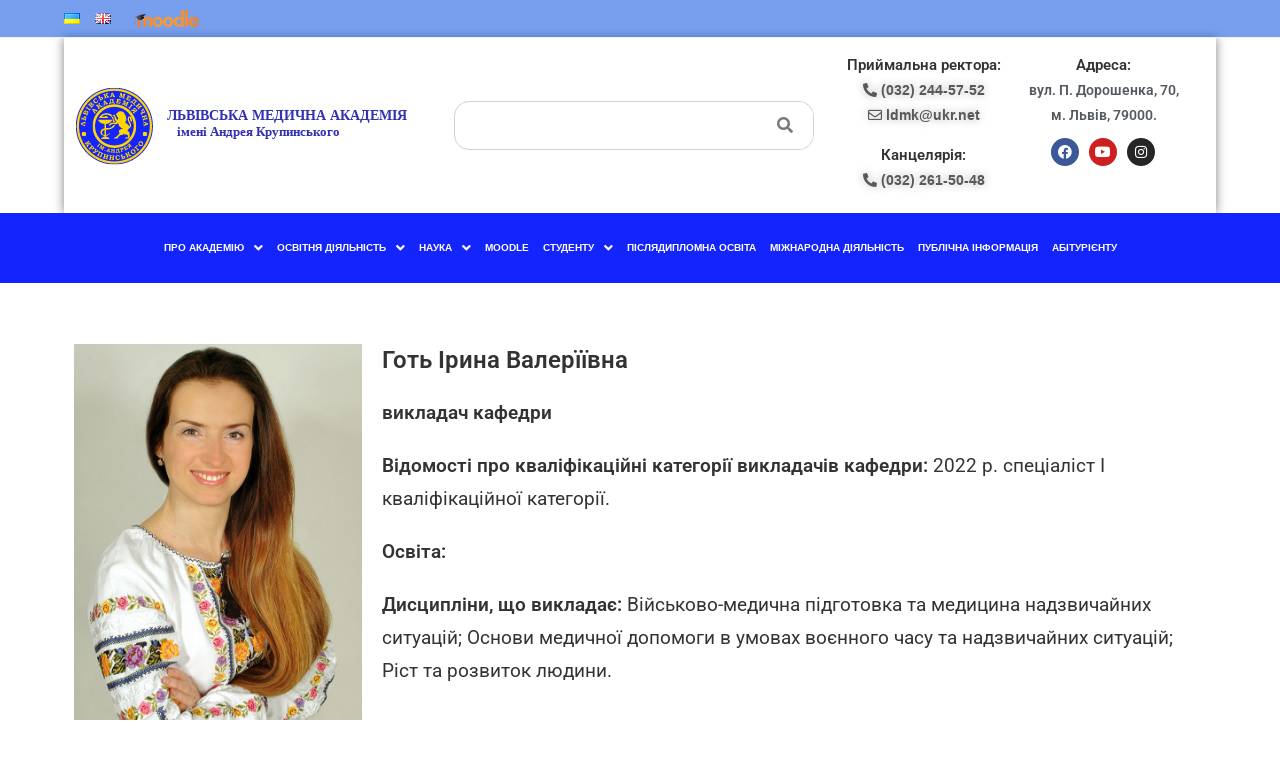

--- FILE ---
content_type: text/html; charset=UTF-8
request_url: https://lma.edu.ua/got-iryna-valeryiyivna/
body_size: 31023
content:
<!DOCTYPE html>
<html class="html" lang="uk">
<head>
<meta charset="UTF-8">
<link rel="profile" href="https://gmpg.org/xfn/11">
<meta name='robots' content='index, follow, max-image-preview:large, max-snippet:-1, max-video-preview:-1' />
<!-- Google Tag Manager for WordPress by gtm4wp.com -->
<script data-cfasync="false" data-pagespeed-no-defer>
var gtm4wp_datalayer_name = "dataLayer";
var dataLayer = dataLayer || [];
</script>
<!-- End Google Tag Manager for WordPress by gtm4wp.com --><meta name="viewport" content="width=device-width, initial-scale=1">
<!-- This site is optimized with the Yoast SEO plugin v26.6 - https://yoast.com/wordpress/plugins/seo/ -->
<title>Готь Ірина Валерїївна | Львівська медична академія імені Андрея Крупинського</title>
<link rel="canonical" href="https://lma.edu.ua/got-iryna-valeryiyivna/" />
<meta property="og:locale" content="uk_UA" />
<meta property="og:type" content="article" />
<meta property="og:title" content="Готь Ірина Валерїївна | Львівська медична академія імені Андрея Крупинського" />
<meta property="og:description" content="Готь Ірина Валерїївна викладач кафедри Відомості про кваліфікаційні категорії викладачів кафедри: 2022 р. спеціаліст І кваліфікаційної категорії. Освіта: Дисципліни, що викладає: Військово-медична підготовка та медицина надзвичайних ситуацій; Основи медичної допомоги в умовах воєнного часу та надзвичайних ситуацій; Ріст та розвиток людини." />
<meta property="og:url" content="https://lma.edu.ua/got-iryna-valeryiyivna/" />
<meta property="og:site_name" content="Львівська медична академія імені Андрея Крупинського" />
<meta property="article:publisher" content="https://www.facebook.com/kzvo.lor.lma/" />
<meta property="article:modified_time" content="2023-02-15T19:46:09+00:00" />
<meta property="og:image" content="https://lma.edu.ua/wp-content/uploads/2023/02/got-iryna-valeriyivna.jpg" />
<meta name="twitter:card" content="summary_large_image" />
<meta name="twitter:label1" content="Прибл. час читання" />
<meta name="twitter:data1" content="1 хвилина" />
<script type="application/ld+json" class="yoast-schema-graph">{"@context":"https://schema.org","@graph":[{"@type":"WebPage","@id":"https://lma.edu.ua/got-iryna-valeryiyivna/","url":"https://lma.edu.ua/got-iryna-valeryiyivna/","name":"Готь Ірина Валерїївна | Львівська медична академія імені Андрея Крупинського","isPartOf":{"@id":"https://lma.edu.ua/#website"},"primaryImageOfPage":{"@id":"https://lma.edu.ua/got-iryna-valeryiyivna/#primaryimage"},"image":{"@id":"https://lma.edu.ua/got-iryna-valeryiyivna/#primaryimage"},"thumbnailUrl":"https://lma.edu.ua/wp-content/uploads/2023/02/got-iryna-valeriyivna.jpg","datePublished":"2020-06-18T18:35:19+00:00","dateModified":"2023-02-15T19:46:09+00:00","breadcrumb":{"@id":"https://lma.edu.ua/got-iryna-valeryiyivna/#breadcrumb"},"inLanguage":"uk","potentialAction":[{"@type":"ReadAction","target":["https://lma.edu.ua/got-iryna-valeryiyivna/"]}]},{"@type":"ImageObject","inLanguage":"uk","@id":"https://lma.edu.ua/got-iryna-valeryiyivna/#primaryimage","url":"https://lma.edu.ua/wp-content/uploads/2023/02/got-iryna-valeriyivna.jpg","contentUrl":"https://lma.edu.ua/wp-content/uploads/2023/02/got-iryna-valeriyivna.jpg","width":650,"height":851,"caption":"Готь Ірина Валеріївна"},{"@type":"BreadcrumbList","@id":"https://lma.edu.ua/got-iryna-valeryiyivna/#breadcrumb","itemListElement":[{"@type":"ListItem","position":1,"name":"Home page","item":"https://lma.edu.ua/"},{"@type":"ListItem","position":2,"name":"Готь Ірина Валерїївна"}]},{"@type":"WebSite","@id":"https://lma.edu.ua/#website","url":"https://lma.edu.ua/","name":"Львівська медична академія імені Андрея Крупинського","description":"Львівська медична академія імені Андрея Крупинського","publisher":{"@id":"https://lma.edu.ua/#organization"},"potentialAction":[{"@type":"SearchAction","target":{"@type":"EntryPoint","urlTemplate":"https://lma.edu.ua/?s={search_term_string}"},"query-input":{"@type":"PropertyValueSpecification","valueRequired":true,"valueName":"search_term_string"}}],"inLanguage":"uk"},{"@type":"Organization","@id":"https://lma.edu.ua/#organization","name":"Львівська медична академія імені Андрея Крупинського","url":"https://lma.edu.ua/","logo":{"@type":"ImageObject","inLanguage":"uk","@id":"https://lma.edu.ua/#/schema/logo/image/","url":"https://lma.edu.ua/wp-content/uploads/2020/06/logo-ukoo.svg","contentUrl":"https://lma.edu.ua/wp-content/uploads/2020/06/logo-ukoo.svg","width":1,"height":1,"caption":"Львівська медична академія імені Андрея Крупинського"},"image":{"@id":"https://lma.edu.ua/#/schema/logo/image/"},"sameAs":["https://www.facebook.com/kzvo.lor.lma/"]}]}</script>
<!-- / Yoast SEO plugin. -->
<link rel="alternate" type="application/rss+xml" title="Львівська медична академія імені Андрея Крупинського &raquo; стрічка" href="https://lma.edu.ua/feed/" />
<link rel="alternate" type="application/rss+xml" title="Львівська медична академія імені Андрея Крупинського &raquo; Канал коментарів" href="https://lma.edu.ua/comments/feed/" />
<link rel="alternate" title="oEmbed (JSON)" type="application/json+oembed" href="https://lma.edu.ua/wp-json/oembed/1.0/embed?url=https%3A%2F%2Flma.edu.ua%2Fgot-iryna-valeryiyivna%2F&#038;lang=uk" />
<link rel="alternate" title="oEmbed (XML)" type="text/xml+oembed" href="https://lma.edu.ua/wp-json/oembed/1.0/embed?url=https%3A%2F%2Flma.edu.ua%2Fgot-iryna-valeryiyivna%2F&#038;format=xml&#038;lang=uk" />
<style id='wp-img-auto-sizes-contain-inline-css'>
img:is([sizes=auto i],[sizes^="auto," i]){contain-intrinsic-size:3000px 1500px}
/*# sourceURL=wp-img-auto-sizes-contain-inline-css */
</style>
<!-- <link rel='stylesheet' id='hfe-widgets-style-css' href='https://lma.edu.ua/wp-content/plugins/header-footer-elementor/inc/widgets-css/frontend.css?ver=2.7.1' media='all' /> -->
<!-- <link rel='stylesheet' id='anwp-pg-styles-css' href='https://lma.edu.ua/wp-content/plugins/anwp-post-grid-for-elementor/public/css/styles.min.css?ver=1.3.3' media='all' /> -->
<link rel="stylesheet" type="text/css" href="//lma.edu.ua/wp-content/cache/wpfc-minified/deuvbn6k/af2ad.css" media="all"/>
<style id='classic-theme-styles-inline-css'>
/*! This file is auto-generated */
.wp-block-button__link{color:#fff;background-color:#32373c;border-radius:9999px;box-shadow:none;text-decoration:none;padding:calc(.667em + 2px) calc(1.333em + 2px);font-size:1.125em}.wp-block-file__button{background:#32373c;color:#fff;text-decoration:none}
/*# sourceURL=/wp-includes/css/classic-themes.min.css */
</style>
<style id='global-styles-inline-css'>
:root{--wp--preset--aspect-ratio--square: 1;--wp--preset--aspect-ratio--4-3: 4/3;--wp--preset--aspect-ratio--3-4: 3/4;--wp--preset--aspect-ratio--3-2: 3/2;--wp--preset--aspect-ratio--2-3: 2/3;--wp--preset--aspect-ratio--16-9: 16/9;--wp--preset--aspect-ratio--9-16: 9/16;--wp--preset--color--black: #000000;--wp--preset--color--cyan-bluish-gray: #abb8c3;--wp--preset--color--white: #ffffff;--wp--preset--color--pale-pink: #f78da7;--wp--preset--color--vivid-red: #cf2e2e;--wp--preset--color--luminous-vivid-orange: #ff6900;--wp--preset--color--luminous-vivid-amber: #fcb900;--wp--preset--color--light-green-cyan: #7bdcb5;--wp--preset--color--vivid-green-cyan: #00d084;--wp--preset--color--pale-cyan-blue: #8ed1fc;--wp--preset--color--vivid-cyan-blue: #0693e3;--wp--preset--color--vivid-purple: #9b51e0;--wp--preset--gradient--vivid-cyan-blue-to-vivid-purple: linear-gradient(135deg,rgb(6,147,227) 0%,rgb(155,81,224) 100%);--wp--preset--gradient--light-green-cyan-to-vivid-green-cyan: linear-gradient(135deg,rgb(122,220,180) 0%,rgb(0,208,130) 100%);--wp--preset--gradient--luminous-vivid-amber-to-luminous-vivid-orange: linear-gradient(135deg,rgb(252,185,0) 0%,rgb(255,105,0) 100%);--wp--preset--gradient--luminous-vivid-orange-to-vivid-red: linear-gradient(135deg,rgb(255,105,0) 0%,rgb(207,46,46) 100%);--wp--preset--gradient--very-light-gray-to-cyan-bluish-gray: linear-gradient(135deg,rgb(238,238,238) 0%,rgb(169,184,195) 100%);--wp--preset--gradient--cool-to-warm-spectrum: linear-gradient(135deg,rgb(74,234,220) 0%,rgb(151,120,209) 20%,rgb(207,42,186) 40%,rgb(238,44,130) 60%,rgb(251,105,98) 80%,rgb(254,248,76) 100%);--wp--preset--gradient--blush-light-purple: linear-gradient(135deg,rgb(255,206,236) 0%,rgb(152,150,240) 100%);--wp--preset--gradient--blush-bordeaux: linear-gradient(135deg,rgb(254,205,165) 0%,rgb(254,45,45) 50%,rgb(107,0,62) 100%);--wp--preset--gradient--luminous-dusk: linear-gradient(135deg,rgb(255,203,112) 0%,rgb(199,81,192) 50%,rgb(65,88,208) 100%);--wp--preset--gradient--pale-ocean: linear-gradient(135deg,rgb(255,245,203) 0%,rgb(182,227,212) 50%,rgb(51,167,181) 100%);--wp--preset--gradient--electric-grass: linear-gradient(135deg,rgb(202,248,128) 0%,rgb(113,206,126) 100%);--wp--preset--gradient--midnight: linear-gradient(135deg,rgb(2,3,129) 0%,rgb(40,116,252) 100%);--wp--preset--font-size--small: 13px;--wp--preset--font-size--medium: 20px;--wp--preset--font-size--large: 36px;--wp--preset--font-size--x-large: 42px;--wp--preset--spacing--20: 0.44rem;--wp--preset--spacing--30: 0.67rem;--wp--preset--spacing--40: 1rem;--wp--preset--spacing--50: 1.5rem;--wp--preset--spacing--60: 2.25rem;--wp--preset--spacing--70: 3.38rem;--wp--preset--spacing--80: 5.06rem;--wp--preset--shadow--natural: 6px 6px 9px rgba(0, 0, 0, 0.2);--wp--preset--shadow--deep: 12px 12px 50px rgba(0, 0, 0, 0.4);--wp--preset--shadow--sharp: 6px 6px 0px rgba(0, 0, 0, 0.2);--wp--preset--shadow--outlined: 6px 6px 0px -3px rgb(255, 255, 255), 6px 6px rgb(0, 0, 0);--wp--preset--shadow--crisp: 6px 6px 0px rgb(0, 0, 0);}:where(.is-layout-flex){gap: 0.5em;}:where(.is-layout-grid){gap: 0.5em;}body .is-layout-flex{display: flex;}.is-layout-flex{flex-wrap: wrap;align-items: center;}.is-layout-flex > :is(*, div){margin: 0;}body .is-layout-grid{display: grid;}.is-layout-grid > :is(*, div){margin: 0;}:where(.wp-block-columns.is-layout-flex){gap: 2em;}:where(.wp-block-columns.is-layout-grid){gap: 2em;}:where(.wp-block-post-template.is-layout-flex){gap: 1.25em;}:where(.wp-block-post-template.is-layout-grid){gap: 1.25em;}.has-black-color{color: var(--wp--preset--color--black) !important;}.has-cyan-bluish-gray-color{color: var(--wp--preset--color--cyan-bluish-gray) !important;}.has-white-color{color: var(--wp--preset--color--white) !important;}.has-pale-pink-color{color: var(--wp--preset--color--pale-pink) !important;}.has-vivid-red-color{color: var(--wp--preset--color--vivid-red) !important;}.has-luminous-vivid-orange-color{color: var(--wp--preset--color--luminous-vivid-orange) !important;}.has-luminous-vivid-amber-color{color: var(--wp--preset--color--luminous-vivid-amber) !important;}.has-light-green-cyan-color{color: var(--wp--preset--color--light-green-cyan) !important;}.has-vivid-green-cyan-color{color: var(--wp--preset--color--vivid-green-cyan) !important;}.has-pale-cyan-blue-color{color: var(--wp--preset--color--pale-cyan-blue) !important;}.has-vivid-cyan-blue-color{color: var(--wp--preset--color--vivid-cyan-blue) !important;}.has-vivid-purple-color{color: var(--wp--preset--color--vivid-purple) !important;}.has-black-background-color{background-color: var(--wp--preset--color--black) !important;}.has-cyan-bluish-gray-background-color{background-color: var(--wp--preset--color--cyan-bluish-gray) !important;}.has-white-background-color{background-color: var(--wp--preset--color--white) !important;}.has-pale-pink-background-color{background-color: var(--wp--preset--color--pale-pink) !important;}.has-vivid-red-background-color{background-color: var(--wp--preset--color--vivid-red) !important;}.has-luminous-vivid-orange-background-color{background-color: var(--wp--preset--color--luminous-vivid-orange) !important;}.has-luminous-vivid-amber-background-color{background-color: var(--wp--preset--color--luminous-vivid-amber) !important;}.has-light-green-cyan-background-color{background-color: var(--wp--preset--color--light-green-cyan) !important;}.has-vivid-green-cyan-background-color{background-color: var(--wp--preset--color--vivid-green-cyan) !important;}.has-pale-cyan-blue-background-color{background-color: var(--wp--preset--color--pale-cyan-blue) !important;}.has-vivid-cyan-blue-background-color{background-color: var(--wp--preset--color--vivid-cyan-blue) !important;}.has-vivid-purple-background-color{background-color: var(--wp--preset--color--vivid-purple) !important;}.has-black-border-color{border-color: var(--wp--preset--color--black) !important;}.has-cyan-bluish-gray-border-color{border-color: var(--wp--preset--color--cyan-bluish-gray) !important;}.has-white-border-color{border-color: var(--wp--preset--color--white) !important;}.has-pale-pink-border-color{border-color: var(--wp--preset--color--pale-pink) !important;}.has-vivid-red-border-color{border-color: var(--wp--preset--color--vivid-red) !important;}.has-luminous-vivid-orange-border-color{border-color: var(--wp--preset--color--luminous-vivid-orange) !important;}.has-luminous-vivid-amber-border-color{border-color: var(--wp--preset--color--luminous-vivid-amber) !important;}.has-light-green-cyan-border-color{border-color: var(--wp--preset--color--light-green-cyan) !important;}.has-vivid-green-cyan-border-color{border-color: var(--wp--preset--color--vivid-green-cyan) !important;}.has-pale-cyan-blue-border-color{border-color: var(--wp--preset--color--pale-cyan-blue) !important;}.has-vivid-cyan-blue-border-color{border-color: var(--wp--preset--color--vivid-cyan-blue) !important;}.has-vivid-purple-border-color{border-color: var(--wp--preset--color--vivid-purple) !important;}.has-vivid-cyan-blue-to-vivid-purple-gradient-background{background: var(--wp--preset--gradient--vivid-cyan-blue-to-vivid-purple) !important;}.has-light-green-cyan-to-vivid-green-cyan-gradient-background{background: var(--wp--preset--gradient--light-green-cyan-to-vivid-green-cyan) !important;}.has-luminous-vivid-amber-to-luminous-vivid-orange-gradient-background{background: var(--wp--preset--gradient--luminous-vivid-amber-to-luminous-vivid-orange) !important;}.has-luminous-vivid-orange-to-vivid-red-gradient-background{background: var(--wp--preset--gradient--luminous-vivid-orange-to-vivid-red) !important;}.has-very-light-gray-to-cyan-bluish-gray-gradient-background{background: var(--wp--preset--gradient--very-light-gray-to-cyan-bluish-gray) !important;}.has-cool-to-warm-spectrum-gradient-background{background: var(--wp--preset--gradient--cool-to-warm-spectrum) !important;}.has-blush-light-purple-gradient-background{background: var(--wp--preset--gradient--blush-light-purple) !important;}.has-blush-bordeaux-gradient-background{background: var(--wp--preset--gradient--blush-bordeaux) !important;}.has-luminous-dusk-gradient-background{background: var(--wp--preset--gradient--luminous-dusk) !important;}.has-pale-ocean-gradient-background{background: var(--wp--preset--gradient--pale-ocean) !important;}.has-electric-grass-gradient-background{background: var(--wp--preset--gradient--electric-grass) !important;}.has-midnight-gradient-background{background: var(--wp--preset--gradient--midnight) !important;}.has-small-font-size{font-size: var(--wp--preset--font-size--small) !important;}.has-medium-font-size{font-size: var(--wp--preset--font-size--medium) !important;}.has-large-font-size{font-size: var(--wp--preset--font-size--large) !important;}.has-x-large-font-size{font-size: var(--wp--preset--font-size--x-large) !important;}
:where(.wp-block-post-template.is-layout-flex){gap: 1.25em;}:where(.wp-block-post-template.is-layout-grid){gap: 1.25em;}
:where(.wp-block-term-template.is-layout-flex){gap: 1.25em;}:where(.wp-block-term-template.is-layout-grid){gap: 1.25em;}
:where(.wp-block-columns.is-layout-flex){gap: 2em;}:where(.wp-block-columns.is-layout-grid){gap: 2em;}
:root :where(.wp-block-pullquote){font-size: 1.5em;line-height: 1.6;}
/*# sourceURL=global-styles-inline-css */
</style>
<!-- <link rel='stylesheet' id='hfe-style-css' href='https://lma.edu.ua/wp-content/plugins/header-footer-elementor/assets/css/header-footer-elementor.css?ver=2.7.1' media='all' /> -->
<!-- <link rel='stylesheet' id='elementor-icons-css' href='https://lma.edu.ua/wp-content/plugins/elementor/assets/lib/eicons/css/elementor-icons.min.css?ver=5.45.0' media='all' /> -->
<!-- <link rel='stylesheet' id='elementor-frontend-css' href='https://lma.edu.ua/wp-content/plugins/elementor/assets/css/frontend.min.css?ver=3.34.0' media='all' /> -->
<link rel="stylesheet" type="text/css" href="//lma.edu.ua/wp-content/cache/wpfc-minified/dqnkg2gu/af2ad.css" media="all"/>
<link rel='stylesheet' id='elementor-post-10-css' href='https://lma.edu.ua/wp-content/uploads/elementor/css/post-10.css?ver=1767597728' media='all' />
<!-- <link rel='stylesheet' id='widget-image-css' href='https://lma.edu.ua/wp-content/plugins/elementor/assets/css/widget-image.min.css?ver=3.34.0' media='all' /> -->
<link rel="stylesheet" type="text/css" href="//lma.edu.ua/wp-content/cache/wpfc-minified/ftcurfb5/af2td.css" media="all"/>
<link rel='stylesheet' id='elementor-post-1883-css' href='https://lma.edu.ua/wp-content/uploads/elementor/css/post-1883.css?ver=1767751229' media='all' />
<link rel='stylesheet' id='elementor-post-1697-css' href='https://lma.edu.ua/wp-content/uploads/elementor/css/post-1697.css?ver=1767597728' media='all' />
<!-- <link rel='stylesheet' id='font-awesome-css' href='https://lma.edu.ua/wp-content/themes/oceanwp/assets/fonts/fontawesome/css/all.min.css?ver=6.7.2' media='all' /> -->
<!-- <link rel='stylesheet' id='simple-line-icons-css' href='https://lma.edu.ua/wp-content/themes/oceanwp/assets/css/third/simple-line-icons.min.css?ver=2.4.0' media='all' /> -->
<!-- <link rel='stylesheet' id='oceanwp-style-css' href='https://lma.edu.ua/wp-content/themes/oceanwp/assets/css/style.min.css?ver=4.1.4' media='all' /> -->
<!-- <link rel='stylesheet' id='hfe-elementor-icons-css' href='https://lma.edu.ua/wp-content/plugins/elementor/assets/lib/eicons/css/elementor-icons.min.css?ver=5.34.0' media='all' /> -->
<!-- <link rel='stylesheet' id='hfe-icons-list-css' href='https://lma.edu.ua/wp-content/plugins/elementor/assets/css/widget-icon-list.min.css?ver=3.24.3' media='all' /> -->
<!-- <link rel='stylesheet' id='hfe-social-icons-css' href='https://lma.edu.ua/wp-content/plugins/elementor/assets/css/widget-social-icons.min.css?ver=3.24.0' media='all' /> -->
<!-- <link rel='stylesheet' id='hfe-social-share-icons-brands-css' href='https://lma.edu.ua/wp-content/plugins/elementor/assets/lib/font-awesome/css/brands.css?ver=5.15.3' media='all' /> -->
<!-- <link rel='stylesheet' id='hfe-social-share-icons-fontawesome-css' href='https://lma.edu.ua/wp-content/plugins/elementor/assets/lib/font-awesome/css/fontawesome.css?ver=5.15.3' media='all' /> -->
<!-- <link rel='stylesheet' id='hfe-nav-menu-icons-css' href='https://lma.edu.ua/wp-content/plugins/elementor/assets/lib/font-awesome/css/solid.css?ver=5.15.3' media='all' /> -->
<!-- <link rel='stylesheet' id='eael-general-css' href='https://lma.edu.ua/wp-content/plugins/essential-addons-for-elementor-lite/assets/front-end/css/view/general.min.css?ver=6.5.5' media='all' /> -->
<!-- <link rel='stylesheet' id='oe-widgets-style-css' href='https://lma.edu.ua/wp-content/plugins/ocean-extra/assets/css/widgets.css?ver=6.9' media='all' /> -->
<!-- <link rel='stylesheet' id='elementor-gf-local-roboto-css' href='https://lma.edu.ua/wp-content/uploads/elementor/google-fonts/css/roboto.css?ver=1749395455' media='all' /> -->
<!-- <link rel='stylesheet' id='elementor-gf-local-robotoslab-css' href='https://lma.edu.ua/wp-content/uploads/elementor/google-fonts/css/robotoslab.css?ver=1749395465' media='all' /> -->
<!-- <link rel='stylesheet' id='elementor-icons-shared-0-css' href='https://lma.edu.ua/wp-content/plugins/elementor/assets/lib/font-awesome/css/fontawesome.min.css?ver=5.15.3' media='all' /> -->
<!-- <link rel='stylesheet' id='elementor-icons-fa-brands-css' href='https://lma.edu.ua/wp-content/plugins/elementor/assets/lib/font-awesome/css/brands.min.css?ver=5.15.3' media='all' /> -->
<!-- <link rel='stylesheet' id='elementor-icons-fa-solid-css' href='https://lma.edu.ua/wp-content/plugins/elementor/assets/lib/font-awesome/css/solid.min.css?ver=5.15.3' media='all' /> -->
<!-- <link rel='stylesheet' id='elementor-icons-fa-regular-css' href='https://lma.edu.ua/wp-content/plugins/elementor/assets/lib/font-awesome/css/regular.min.css?ver=5.15.3' media='all' /> -->
<link rel="stylesheet" type="text/css" href="//lma.edu.ua/wp-content/cache/wpfc-minified/qwke9xwp/af2ad.css" media="all"/>
<!--n2css--><!--n2js--><script src='//lma.edu.ua/wp-content/cache/wpfc-minified/fss27w4x/af2ad.js' type="text/javascript"></script>
<!-- <script src="https://lma.edu.ua/wp-includes/js/jquery/jquery.min.js?ver=3.7.1" id="jquery-core-js"></script> -->
<!-- <script src="https://lma.edu.ua/wp-includes/js/jquery/jquery-migrate.min.js?ver=3.4.1" id="jquery-migrate-js"></script> -->
<script id="jquery-js-after">
!function($){"use strict";$(document).ready(function(){$(this).scrollTop()>100&&$(".hfe-scroll-to-top-wrap").removeClass("hfe-scroll-to-top-hide"),$(window).scroll(function(){$(this).scrollTop()<100?$(".hfe-scroll-to-top-wrap").fadeOut(300):$(".hfe-scroll-to-top-wrap").fadeIn(300)}),$(".hfe-scroll-to-top-wrap").on("click",function(){$("html, body").animate({scrollTop:0},300);return!1})})}(jQuery);
!function($){'use strict';$(document).ready(function(){var bar=$('.hfe-reading-progress-bar');if(!bar.length)return;$(window).on('scroll',function(){var s=$(window).scrollTop(),d=$(document).height()-$(window).height(),p=d? s/d*100:0;bar.css('width',p+'%')});});}(jQuery);
//# sourceURL=jquery-js-after
</script>
<link rel="https://api.w.org/" href="https://lma.edu.ua/wp-json/" /><link rel="alternate" title="JSON" type="application/json" href="https://lma.edu.ua/wp-json/wp/v2/pages/1883" /><link rel="EditURI" type="application/rsd+xml" title="RSD" href="https://lma.edu.ua/xmlrpc.php?rsd" />
<meta name="generator" content="WordPress 6.9" />
<link rel='shortlink' href='https://lma.edu.ua/?p=1883' />
<!-- Google Tag Manager for WordPress by gtm4wp.com -->
<!-- GTM Container placement set to footer -->
<script data-cfasync="false" data-pagespeed-no-defer>
var dataLayer_content = {"pagePostType":"page","pagePostType2":"single-page","pagePostAuthor":"admin1"};
dataLayer.push( dataLayer_content );
</script>
<script data-cfasync="false" data-pagespeed-no-defer>
(function(w,d,s,l,i){w[l]=w[l]||[];w[l].push({'gtm.start':
new Date().getTime(),event:'gtm.js'});var f=d.getElementsByTagName(s)[0],
j=d.createElement(s),dl=l!='dataLayer'?'&l='+l:'';j.async=true;j.src=
'//www.googletagmanager.com/gtm.js?id='+i+dl;f.parentNode.insertBefore(j,f);
})(window,document,'script','dataLayer','GTM-W79MQ9F');
</script>
<!-- End Google Tag Manager for WordPress by gtm4wp.com --><meta name="generator" content="Elementor 3.34.0; features: additional_custom_breakpoints; settings: css_print_method-external, google_font-enabled, font_display-auto">
<style>
.e-con.e-parent:nth-of-type(n+4):not(.e-lazyloaded):not(.e-no-lazyload),
.e-con.e-parent:nth-of-type(n+4):not(.e-lazyloaded):not(.e-no-lazyload) * {
background-image: none !important;
}
@media screen and (max-height: 1024px) {
.e-con.e-parent:nth-of-type(n+3):not(.e-lazyloaded):not(.e-no-lazyload),
.e-con.e-parent:nth-of-type(n+3):not(.e-lazyloaded):not(.e-no-lazyload) * {
background-image: none !important;
}
}
@media screen and (max-height: 640px) {
.e-con.e-parent:nth-of-type(n+2):not(.e-lazyloaded):not(.e-no-lazyload),
.e-con.e-parent:nth-of-type(n+2):not(.e-lazyloaded):not(.e-no-lazyload) * {
background-image: none !important;
}
}
</style>
<link rel="icon" href="https://lma.edu.ua/wp-content/uploads/2020/06/cropped-limilm-logo-32x32.png" sizes="32x32" />
<link rel="icon" href="https://lma.edu.ua/wp-content/uploads/2020/06/cropped-limilm-logo-192x192.png" sizes="192x192" />
<link rel="apple-touch-icon" href="https://lma.edu.ua/wp-content/uploads/2020/06/cropped-limilm-logo-180x180.png" />
<meta name="msapplication-TileImage" content="https://lma.edu.ua/wp-content/uploads/2020/06/cropped-limilm-logo-270x270.png" />
<style id="wp-custom-css">
.xoxo{display:grid;grid-template-columns:1fr 1fr;grid-gap:.5em}.text-center{text-align:center}.single-post:not(.elementor-page) .entry-content a,.page:not(.elementor-page):not(.woocommerce-page) .entry a{text-decoration:none!important}.single-post:not(.elementor-page) .entry-content a:hover,.page:not(.elementor-page):not(.woocommerce-page) .entry a:hover{text-decoration:none!important}.eael-entry-wrapper .eael-entry-header .eael-grid-post-link{-webkit-line-clamp:2;display:-webkit-box;-webkit-box-orient:vertical;overflow:hidden}.eael-grid-post .eael-entry-footer,.eael-grid-post .eael-entry-wrapper{height:106.6px !important}.anwp-pg-load-more .load-more-grid{margin:15px 0 15px 0;font-size:14px;text-transform:uppercase;color:#fff;background:#1424FD;border-radius:18px;justify-content:center;padding:1em 2em}.anwp-pg-load-more .load-more-grid:hover{background:#1424FD;box-shadow:0 0 10px 0 rgb(0 0 0 / 50%)}.anwp-pg-wrap .anwp-pg-classic-grid .anwp-pg-post-teaser__content{border:none;background-color:#F3F3F3;box-shadow:0 0 10px 0 rgb(0 0 0 / 50%);padding:10px}.anwp-pg-wrap .anwp-pg-post-teaser--layout-d .anwp-pg-post-teaser__title{-webkit-line-clamp:2;display:-webkit-box;-webkit-box-orient:vertical;overflow:hidden;padding-top:20px}.anwp-pg-wrap .anwp-pg-post-teaser__thumbnail{box-shadow:0 0 10px 0 rgb(0 0 0 / 50%)}.anwp-pg-load-more{margin-top:30px}.sec-alert{width:120px}.home-page-news-block .anwp-pg-post-teaser{background-color:#fff;margin-top:0!important;margin-bottom:15px;box-shadow:0 0 10px 0 rgb(0 0 0 / 50%)}.home-news{max-height:508px;overflow-y:scroll;scrollbar-color:#1424FD #DEDEDE;scrollbar-width:thin;box-shadow:0 0 10px 0 rgb(0 0 0 / 50%)}.home-news .elementor-element-populated{padding-right:0!important}.header-info-title{margin-bottom:5px!important}.anwp-pg-classic-slider .anwp-pg-post-teaser__content{padding-bottom:20px}.anwp-pg-wrap .anwp-pg-post-teaser__thumbnail{box-shadow:none}.anwp-pg-read-more{text-align:center}.main-read-more{background-color:#1424FD;padding:5px 10px;border-radius:10px;color:#fff}.main-read-more:hover{color:#222}		</style>
<!-- OceanWP CSS -->
<style type="text/css">
/* Colors */a:hover,a.light:hover,.theme-heading .text::before,.theme-heading .text::after,#top-bar-content >a:hover,#top-bar-social li.oceanwp-email a:hover,#site-navigation-wrap .dropdown-menu >li >a:hover,#site-header.medium-header #medium-searchform button:hover,.oceanwp-mobile-menu-icon a:hover,.blog-entry.post .blog-entry-header .entry-title a:hover,.blog-entry.post .blog-entry-readmore a:hover,.blog-entry.thumbnail-entry .blog-entry-category a,ul.meta li a:hover,.dropcap,.single nav.post-navigation .nav-links .title,body .related-post-title a:hover,body #wp-calendar caption,body .contact-info-widget.default i,body .contact-info-widget.big-icons i,body .custom-links-widget .oceanwp-custom-links li a:hover,body .custom-links-widget .oceanwp-custom-links li a:hover:before,body .posts-thumbnails-widget li a:hover,body .social-widget li.oceanwp-email a:hover,.comment-author .comment-meta .comment-reply-link,#respond #cancel-comment-reply-link:hover,#footer-widgets .footer-box a:hover,#footer-bottom a:hover,#footer-bottom #footer-bottom-menu a:hover,.sidr a:hover,.sidr-class-dropdown-toggle:hover,.sidr-class-menu-item-has-children.active >a,.sidr-class-menu-item-has-children.active >a >.sidr-class-dropdown-toggle,input[type=checkbox]:checked:before{color:#f9d105}.single nav.post-navigation .nav-links .title .owp-icon use,.blog-entry.post .blog-entry-readmore a:hover .owp-icon use,body .contact-info-widget.default .owp-icon use,body .contact-info-widget.big-icons .owp-icon use{stroke:#f9d105}input[type="button"],input[type="reset"],input[type="submit"],button[type="submit"],.button,#site-navigation-wrap .dropdown-menu >li.btn >a >span,.thumbnail:hover i,.thumbnail:hover .link-post-svg-icon,.post-quote-content,.omw-modal .omw-close-modal,body .contact-info-widget.big-icons li:hover i,body .contact-info-widget.big-icons li:hover .owp-icon,body div.wpforms-container-full .wpforms-form input[type=submit],body div.wpforms-container-full .wpforms-form button[type=submit],body div.wpforms-container-full .wpforms-form .wpforms-page-button,.woocommerce-cart .wp-element-button,.woocommerce-checkout .wp-element-button,.wp-block-button__link{background-color:#f9d105}.widget-title{border-color:#f9d105}blockquote{border-color:#f9d105}.wp-block-quote{border-color:#f9d105}#searchform-dropdown{border-color:#f9d105}.dropdown-menu .sub-menu{border-color:#f9d105}.blog-entry.large-entry .blog-entry-readmore a:hover{border-color:#f9d105}.oceanwp-newsletter-form-wrap input[type="email"]:focus{border-color:#f9d105}.social-widget li.oceanwp-email a:hover{border-color:#f9d105}#respond #cancel-comment-reply-link:hover{border-color:#f9d105}body .contact-info-widget.big-icons li:hover i{border-color:#f9d105}body .contact-info-widget.big-icons li:hover .owp-icon{border-color:#f9d105}#footer-widgets .oceanwp-newsletter-form-wrap input[type="email"]:focus{border-color:#f9d105}input[type="button"]:hover,input[type="reset"]:hover,input[type="submit"]:hover,button[type="submit"]:hover,input[type="button"]:focus,input[type="reset"]:focus,input[type="submit"]:focus,button[type="submit"]:focus,.button:hover,.button:focus,#site-navigation-wrap .dropdown-menu >li.btn >a:hover >span,.post-quote-author,.omw-modal .omw-close-modal:hover,body div.wpforms-container-full .wpforms-form input[type=submit]:hover,body div.wpforms-container-full .wpforms-form button[type=submit]:hover,body div.wpforms-container-full .wpforms-form .wpforms-page-button:hover,.woocommerce-cart .wp-element-button:hover,.woocommerce-checkout .wp-element-button:hover,.wp-block-button__link:hover{background-color:#3232b3}a:hover{color:#3232b3}a:hover .owp-icon use{stroke:#3232b3}body .theme-button,body input[type="submit"],body button[type="submit"],body button,body .button,body div.wpforms-container-full .wpforms-form input[type=submit],body div.wpforms-container-full .wpforms-form button[type=submit],body div.wpforms-container-full .wpforms-form .wpforms-page-button,.woocommerce-cart .wp-element-button,.woocommerce-checkout .wp-element-button,.wp-block-button__link{border-color:#ffffff}body .theme-button:hover,body input[type="submit"]:hover,body button[type="submit"]:hover,body button:hover,body .button:hover,body div.wpforms-container-full .wpforms-form input[type=submit]:hover,body div.wpforms-container-full .wpforms-form input[type=submit]:active,body div.wpforms-container-full .wpforms-form button[type=submit]:hover,body div.wpforms-container-full .wpforms-form button[type=submit]:active,body div.wpforms-container-full .wpforms-form .wpforms-page-button:hover,body div.wpforms-container-full .wpforms-form .wpforms-page-button:active,.woocommerce-cart .wp-element-button:hover,.woocommerce-checkout .wp-element-button:hover,.wp-block-button__link:hover{border-color:#ffffff}body{color:#050505}h1,h2,h3,h4,h5,h6,.theme-heading,.widget-title,.oceanwp-widget-recent-posts-title,.comment-reply-title,.entry-title,.sidebar-box .widget-title{color:#050505}h2{color:#050505}h3{color:#050505}/* OceanWP Style Settings CSS */.theme-button,input[type="submit"],button[type="submit"],button,.button,body div.wpforms-container-full .wpforms-form input[type=submit],body div.wpforms-container-full .wpforms-form button[type=submit],body div.wpforms-container-full .wpforms-form .wpforms-page-button{border-style:solid}.theme-button,input[type="submit"],button[type="submit"],button,.button,body div.wpforms-container-full .wpforms-form input[type=submit],body div.wpforms-container-full .wpforms-form button[type=submit],body div.wpforms-container-full .wpforms-form .wpforms-page-button{border-width:1px}form input[type="text"],form input[type="password"],form input[type="email"],form input[type="url"],form input[type="date"],form input[type="month"],form input[type="time"],form input[type="datetime"],form input[type="datetime-local"],form input[type="week"],form input[type="number"],form input[type="search"],form input[type="tel"],form input[type="color"],form select,form textarea,.woocommerce .woocommerce-checkout .select2-container--default .select2-selection--single{border-style:solid}body div.wpforms-container-full .wpforms-form input[type=date],body div.wpforms-container-full .wpforms-form input[type=datetime],body div.wpforms-container-full .wpforms-form input[type=datetime-local],body div.wpforms-container-full .wpforms-form input[type=email],body div.wpforms-container-full .wpforms-form input[type=month],body div.wpforms-container-full .wpforms-form input[type=number],body div.wpforms-container-full .wpforms-form input[type=password],body div.wpforms-container-full .wpforms-form input[type=range],body div.wpforms-container-full .wpforms-form input[type=search],body div.wpforms-container-full .wpforms-form input[type=tel],body div.wpforms-container-full .wpforms-form input[type=text],body div.wpforms-container-full .wpforms-form input[type=time],body div.wpforms-container-full .wpforms-form input[type=url],body div.wpforms-container-full .wpforms-form input[type=week],body div.wpforms-container-full .wpforms-form select,body div.wpforms-container-full .wpforms-form textarea{border-style:solid}form input[type="text"],form input[type="password"],form input[type="email"],form input[type="url"],form input[type="date"],form input[type="month"],form input[type="time"],form input[type="datetime"],form input[type="datetime-local"],form input[type="week"],form input[type="number"],form input[type="search"],form input[type="tel"],form input[type="color"],form select,form textarea{border-radius:3px}body div.wpforms-container-full .wpforms-form input[type=date],body div.wpforms-container-full .wpforms-form input[type=datetime],body div.wpforms-container-full .wpforms-form input[type=datetime-local],body div.wpforms-container-full .wpforms-form input[type=email],body div.wpforms-container-full .wpforms-form input[type=month],body div.wpforms-container-full .wpforms-form input[type=number],body div.wpforms-container-full .wpforms-form input[type=password],body div.wpforms-container-full .wpforms-form input[type=range],body div.wpforms-container-full .wpforms-form input[type=search],body div.wpforms-container-full .wpforms-form input[type=tel],body div.wpforms-container-full .wpforms-form input[type=text],body div.wpforms-container-full .wpforms-form input[type=time],body div.wpforms-container-full .wpforms-form input[type=url],body div.wpforms-container-full .wpforms-form input[type=week],body div.wpforms-container-full .wpforms-form select,body div.wpforms-container-full .wpforms-form textarea{border-radius:3px}/* Header */#site-navigation-wrap .dropdown-menu >li >a,#site-navigation-wrap .dropdown-menu >li >span.opl-logout-link,.oceanwp-mobile-menu-icon a,.mobile-menu-close,.after-header-content-inner >a{line-height:53px}#site-header.has-header-media .overlay-header-media{background-color:rgba(0,0,0,0.5)}#site-logo #site-logo-inner a img,#site-header.center-header #site-navigation-wrap .middle-site-logo a img{max-width:330px}#site-header #site-logo #site-logo-inner a img,#site-header.center-header #site-navigation-wrap .middle-site-logo a img{max-height:125px}#site-navigation-wrap .dropdown-menu >li >a,.oceanwp-mobile-menu-icon a,#searchform-header-replace-close{color:#ffffff}#site-navigation-wrap .dropdown-menu >li >a .owp-icon use,.oceanwp-mobile-menu-icon a .owp-icon use,#searchform-header-replace-close .owp-icon use{stroke:#ffffff}#site-navigation-wrap .dropdown-menu >li >a:hover,.oceanwp-mobile-menu-icon a:hover,#searchform-header-replace-close:hover{color:#ffffff}#site-navigation-wrap .dropdown-menu >li >a:hover .owp-icon use,.oceanwp-mobile-menu-icon a:hover .owp-icon use,#searchform-header-replace-close:hover .owp-icon use{stroke:#ffffff}.dropdown-menu .sub-menu,#searchform-dropdown,.current-shop-items-dropdown{border-color:#333333}/* Topbar */#top-bar-social li a{font-size:20px}#top-bar-social li a{padding:0 10px 0 10px}#top-bar-social li a{color:#ffffff}#top-bar-social li a .owp-icon use{stroke:#ffffff}#top-bar-social li a:hover{color:#f9d105!important}#top-bar-social li a:hover .owp-icon use{stroke:#f9d105!important}#top-bar-wrap,.oceanwp-top-bar-sticky{background-color:rgba(24,88,226,0.58)}#top-bar-wrap,#top-bar-content strong{color:#ffffff}#top-bar-content a,#top-bar-social-alt a{color:#ffffff}#top-bar-content a:hover,#top-bar-social-alt a:hover{color:#f44722}/* Blog CSS */.blog-entry.post .blog-entry-header .entry-title a{color:#050505}.single-post.content-max-width #wrap .thumbnail,.single-post.content-max-width #wrap .wp-block-buttons,.single-post.content-max-width #wrap .wp-block-verse,.single-post.content-max-width #wrap .entry-header,.single-post.content-max-width #wrap ul.meta,.single-post.content-max-width #wrap .entry-content p,.single-post.content-max-width #wrap .entry-content h1,.single-post.content-max-width #wrap .entry-content h2,.single-post.content-max-width #wrap .entry-content h3,.single-post.content-max-width #wrap .entry-content h4,.single-post.content-max-width #wrap .entry-content h5,.single-post.content-max-width #wrap .entry-content h6,.single-post.content-max-width #wrap .wp-block-image,.single-post.content-max-width #wrap .wp-block-gallery,.single-post.content-max-width #wrap .wp-block-video,.single-post.content-max-width #wrap .wp-block-quote,.single-post.content-max-width #wrap .wp-block-text-columns,.single-post.content-max-width #wrap .wp-block-code,.single-post.content-max-width #wrap .entry-content ul,.single-post.content-max-width #wrap .entry-content ol,.single-post.content-max-width #wrap .wp-block-cover-text,.single-post.content-max-width #wrap .wp-block-cover,.single-post.content-max-width #wrap .wp-block-columns,.single-post.content-max-width #wrap .post-tags,.single-post.content-max-width #wrap .comments-area,.single-post.content-max-width #wrap .wp-block-embed,#wrap .wp-block-separator.is-style-wide:not(.size-full){max-width:1000px}.single-post.content-max-width #wrap .wp-block-image.alignleft,.single-post.content-max-width #wrap .wp-block-image.alignright{max-width:500px}.single-post.content-max-width #wrap .wp-block-image.alignleft{margin-left:calc( 50% - 500px)}.single-post.content-max-width #wrap .wp-block-image.alignright{margin-right:calc( 50% - 500px)}.single-post.content-max-width #wrap .wp-block-embed,.single-post.content-max-width #wrap .wp-block-verse{margin-left:auto;margin-right:auto}.ocean-single-post-header ul.meta-item li a:hover{color:#333333}/* Footer Widgets */#footer-widgets{background-color:#00106b}#footer-widgets,#footer-widgets p,#footer-widgets li a:before,#footer-widgets .contact-info-widget span.oceanwp-contact-title,#footer-widgets .recent-posts-date,#footer-widgets .recent-posts-comments,#footer-widgets .widget-recent-posts-icons li .fa{color:#c4c4c4}/* Footer Copyright */#footer-bottom,#footer-bottom p{color:#c4c4c4}/* Typography */body{font-size:14px;line-height:1.8}h1,h2,h3,h4,h5,h6,.theme-heading,.widget-title,.oceanwp-widget-recent-posts-title,.comment-reply-title,.entry-title,.sidebar-box .widget-title{line-height:1.4}h1{font-size:23px;line-height:1.4}h2{font-size:20px;line-height:1.4}h3{font-size:18px;line-height:1.4}h4{font-size:17px;line-height:1.4}h5{font-size:14px;line-height:1.4}h6{font-size:15px;line-height:1.4}.page-header .page-header-title,.page-header.background-image-page-header .page-header-title{font-size:32px;line-height:1.4}.page-header .page-subheading{font-size:15px;line-height:1.8}.site-breadcrumbs,.site-breadcrumbs a{font-size:13px;line-height:1.4}#top-bar-content,#top-bar-social-alt{font-family:Verdana,Geneva,sans-serif;font-size:12px;line-height:1.8}#site-logo a.site-logo-text{font-size:24px;line-height:1.8}#site-navigation-wrap .dropdown-menu >li >a,#site-header.full_screen-header .fs-dropdown-menu >li >a,#site-header.top-header #site-navigation-wrap .dropdown-menu >li >a,#site-header.center-header #site-navigation-wrap .dropdown-menu >li >a,#site-header.medium-header #site-navigation-wrap .dropdown-menu >li >a,.oceanwp-mobile-menu-icon a{font-size:13px;letter-spacing:.6px}.dropdown-menu ul li a.menu-link,#site-header.full_screen-header .fs-dropdown-menu ul.sub-menu li a{font-size:12px;line-height:1.2;letter-spacing:.6px;text-transform:none}.sidr-class-dropdown-menu li a,a.sidr-class-toggle-sidr-close,#mobile-dropdown ul li a,body #mobile-fullscreen ul li a{font-size:15px;line-height:1.8}.blog-entry.post .blog-entry-header .entry-title a{font-size:24px;line-height:1.4}.ocean-single-post-header .single-post-title{font-size:34px;line-height:1.4;letter-spacing:.6px}.ocean-single-post-header ul.meta-item li,.ocean-single-post-header ul.meta-item li a{font-size:13px;line-height:1.4;letter-spacing:.6px}.ocean-single-post-header .post-author-name,.ocean-single-post-header .post-author-name a{font-size:14px;line-height:1.4;letter-spacing:.6px}.ocean-single-post-header .post-author-description{font-size:12px;line-height:1.4;letter-spacing:.6px}.single-post .entry-title{line-height:1.4;letter-spacing:.6px}.single-post ul.meta li,.single-post ul.meta li a{font-size:14px;line-height:1.4;letter-spacing:.6px}.sidebar-box .widget-title,.sidebar-box.widget_block .wp-block-heading{font-size:13px;line-height:1;letter-spacing:1px;font-weight:600;text-transform:none}.sidebar-box,.footer-box{font-family:Verdana,Geneva,sans-serif;font-size:12px}#footer-widgets .footer-box .widget-title{font-size:13px;line-height:1;letter-spacing:1px}#footer-bottom #copyright{font-family:Verdana,Geneva,sans-serif;font-size:12px;line-height:1}#footer-bottom #footer-bottom-menu{font-size:12px;line-height:1}.woocommerce-store-notice.demo_store{line-height:2;letter-spacing:1.5px}.demo_store .woocommerce-store-notice__dismiss-link{line-height:2;letter-spacing:1.5px}.woocommerce ul.products li.product li.title h2,.woocommerce ul.products li.product li.title a{font-size:14px;line-height:1.5}.woocommerce ul.products li.product li.category,.woocommerce ul.products li.product li.category a{font-size:12px;line-height:1}.woocommerce ul.products li.product .price{font-size:18px;line-height:1}.woocommerce ul.products li.product .button,.woocommerce ul.products li.product .product-inner .added_to_cart{font-size:12px;line-height:1.5;letter-spacing:1px}.woocommerce ul.products li.owp-woo-cond-notice span,.woocommerce ul.products li.owp-woo-cond-notice a{font-size:16px;line-height:1;letter-spacing:1px;font-weight:600;text-transform:capitalize}.woocommerce div.product .product_title{font-size:24px;line-height:1.4;letter-spacing:.6px}.woocommerce div.product p.price{font-size:36px;line-height:1}.woocommerce .owp-btn-normal .summary form button.button,.woocommerce .owp-btn-big .summary form button.button,.woocommerce .owp-btn-very-big .summary form button.button{font-size:12px;line-height:1.5;letter-spacing:1px;text-transform:uppercase}.woocommerce div.owp-woo-single-cond-notice span,.woocommerce div.owp-woo-single-cond-notice a{font-size:18px;line-height:2;letter-spacing:1.5px;font-weight:600;text-transform:capitalize}.ocean-preloader--active .preloader-after-content{font-size:20px;line-height:1.8;letter-spacing:.6px}
</style></head>
<body data-rsssl=1 class="wp-singular page-template-default page page-id-1883 wp-custom-logo wp-embed-responsive wp-theme-oceanwp theme--oceanwp ehf-template-oceanwp ehf-stylesheet-oceanwp oceanwp-theme dropdown-mobile no-header-border default-breakpoint content-full-width content-max-width has-topbar page-header-disabled has-fixed-footer elementor-default elementor-kit-10 elementor-page elementor-page-1883" itemscope="itemscope" itemtype="https://schema.org/WebPage">
<div id="outer-wrap" class="site clr">
<a class="skip-link screen-reader-text" href="#main">Перейти до вмісту</a>
<div id="wrap" class="clr">
<div id="top-bar-wrap" class="clr">
<div id="top-bar" class="clr container">
<div id="top-bar-inner" class="clr">
<div id="top-bar-content" class="clr has-content top-bar-left">
<div id="top-bar-nav" class="navigation clr">
<ul id="menu-languages" class="top-bar-menu dropdown-menu sf-menu"><li id="menu-item-2217-uk" class="lang-item lang-item-3 lang-item-uk current-lang lang-item-first menu-item menu-item-type-custom menu-item-object-custom menu-item-2217-uk"><a href="https://lma.edu.ua/got-iryna-valeryiyivna/" hreflang="uk" lang="uk" class="menu-link"><img src="[data-uri]" alt="Українська" width="16" height="11" style="width: 16px; height: 11px;" /></a></li><li id="menu-item-2217-en" class="lang-item lang-item-6 lang-item-en no-translation menu-item menu-item-type-custom menu-item-object-custom menu-item-2217-en"><a href="https://lma.edu.ua/en/" hreflang="en-GB" lang="en-GB" class="menu-link"><img src="[data-uri]" alt="English" width="16" height="11" style="width: 16px; height: 11px;" /></a></li></ul>
</div>
<span class="topbar-content">
<a href="https://vl.lma.edu.ua/" target="_blank"><img src="https://lma.edu.ua/wp-content/uploads/2022/06/moodle-logo.png" alt="moodle"></a>
</span>
</div><!-- #top-bar-content -->
</div><!-- #top-bar-inner -->
</div><!-- #top-bar -->
</div><!-- #top-bar-wrap -->
<header id="site-header" class="custom-header clr" data-height="53" itemscope="itemscope" itemtype="https://schema.org/WPHeader" role="banner">
<div id="site-header-inner" class="clr container">
<div data-elementor-type="wp-post" data-elementor-id="1697" class="elementor elementor-1697">
<section class="elementor-section elementor-top-section elementor-element elementor-element-17b7b30 elementor-section-content-middle elementor-section-boxed elementor-section-height-default elementor-section-height-default" data-id="17b7b30" data-element_type="section" data-settings="{&quot;background_background&quot;:&quot;classic&quot;}">
<div class="elementor-container elementor-column-gap-default">
<div class="elementor-column elementor-col-33 elementor-top-column elementor-element elementor-element-76db9b0" data-id="76db9b0" data-element_type="column">
<div class="elementor-widget-wrap elementor-element-populated">
<div class="elementor-element elementor-element-62e8082 elementor-widget elementor-widget-site-logo" data-id="62e8082" data-element_type="widget" data-settings="{&quot;align&quot;:&quot;center&quot;,&quot;width&quot;:{&quot;unit&quot;:&quot;%&quot;,&quot;size&quot;:&quot;&quot;,&quot;sizes&quot;:[]},&quot;width_tablet&quot;:{&quot;unit&quot;:&quot;%&quot;,&quot;size&quot;:&quot;&quot;,&quot;sizes&quot;:[]},&quot;width_mobile&quot;:{&quot;unit&quot;:&quot;%&quot;,&quot;size&quot;:&quot;&quot;,&quot;sizes&quot;:[]},&quot;space&quot;:{&quot;unit&quot;:&quot;%&quot;,&quot;size&quot;:&quot;&quot;,&quot;sizes&quot;:[]},&quot;space_tablet&quot;:{&quot;unit&quot;:&quot;%&quot;,&quot;size&quot;:&quot;&quot;,&quot;sizes&quot;:[]},&quot;space_mobile&quot;:{&quot;unit&quot;:&quot;%&quot;,&quot;size&quot;:&quot;&quot;,&quot;sizes&quot;:[]},&quot;image_border_radius&quot;:{&quot;unit&quot;:&quot;px&quot;,&quot;top&quot;:&quot;&quot;,&quot;right&quot;:&quot;&quot;,&quot;bottom&quot;:&quot;&quot;,&quot;left&quot;:&quot;&quot;,&quot;isLinked&quot;:true},&quot;image_border_radius_tablet&quot;:{&quot;unit&quot;:&quot;px&quot;,&quot;top&quot;:&quot;&quot;,&quot;right&quot;:&quot;&quot;,&quot;bottom&quot;:&quot;&quot;,&quot;left&quot;:&quot;&quot;,&quot;isLinked&quot;:true},&quot;image_border_radius_mobile&quot;:{&quot;unit&quot;:&quot;px&quot;,&quot;top&quot;:&quot;&quot;,&quot;right&quot;:&quot;&quot;,&quot;bottom&quot;:&quot;&quot;,&quot;left&quot;:&quot;&quot;,&quot;isLinked&quot;:true},&quot;caption_padding&quot;:{&quot;unit&quot;:&quot;px&quot;,&quot;top&quot;:&quot;&quot;,&quot;right&quot;:&quot;&quot;,&quot;bottom&quot;:&quot;&quot;,&quot;left&quot;:&quot;&quot;,&quot;isLinked&quot;:true},&quot;caption_padding_tablet&quot;:{&quot;unit&quot;:&quot;px&quot;,&quot;top&quot;:&quot;&quot;,&quot;right&quot;:&quot;&quot;,&quot;bottom&quot;:&quot;&quot;,&quot;left&quot;:&quot;&quot;,&quot;isLinked&quot;:true},&quot;caption_padding_mobile&quot;:{&quot;unit&quot;:&quot;px&quot;,&quot;top&quot;:&quot;&quot;,&quot;right&quot;:&quot;&quot;,&quot;bottom&quot;:&quot;&quot;,&quot;left&quot;:&quot;&quot;,&quot;isLinked&quot;:true},&quot;caption_space&quot;:{&quot;unit&quot;:&quot;px&quot;,&quot;size&quot;:0,&quot;sizes&quot;:[]},&quot;caption_space_tablet&quot;:{&quot;unit&quot;:&quot;px&quot;,&quot;size&quot;:&quot;&quot;,&quot;sizes&quot;:[]},&quot;caption_space_mobile&quot;:{&quot;unit&quot;:&quot;px&quot;,&quot;size&quot;:&quot;&quot;,&quot;sizes&quot;:[]}}" data-widget_type="site-logo.default">
<div class="elementor-widget-container">
<div class="hfe-site-logo">
<a data-elementor-open-lightbox=""  class='elementor-clickable' href="https://lma.edu.ua">
<div class="hfe-site-logo-set">           
<div class="hfe-site-logo-container">
<img class="hfe-site-logo-img elementor-animation-"  src="https://lma.edu.ua/wp-content/uploads/2020/06/logo5.svg" alt="default-logo"/>
</div>
</div>
</a>
</div>  
</div>
</div>
</div>
</div>
<div class="elementor-column elementor-col-33 elementor-top-column elementor-element elementor-element-a806faf" data-id="a806faf" data-element_type="column">
<div class="elementor-widget-wrap elementor-element-populated">
<div class="elementor-element elementor-element-a8313ea hfe-search-layout-icon_text elementor-widget elementor-widget-hfe-search-button" data-id="a8313ea" data-element_type="widget" data-settings="{&quot;size&quot;:{&quot;unit&quot;:&quot;px&quot;,&quot;size&quot;:45,&quot;sizes&quot;:[]},&quot;size_tablet&quot;:{&quot;unit&quot;:&quot;px&quot;,&quot;size&quot;:&quot;&quot;,&quot;sizes&quot;:[]},&quot;size_mobile&quot;:{&quot;unit&quot;:&quot;px&quot;,&quot;size&quot;:&quot;&quot;,&quot;sizes&quot;:[]},&quot;icon_size&quot;:{&quot;unit&quot;:&quot;px&quot;,&quot;size&quot;:&quot;16&quot;,&quot;sizes&quot;:[]},&quot;icon_size_tablet&quot;:{&quot;unit&quot;:&quot;px&quot;,&quot;size&quot;:&quot;&quot;,&quot;sizes&quot;:[]},&quot;icon_size_mobile&quot;:{&quot;unit&quot;:&quot;px&quot;,&quot;size&quot;:&quot;&quot;,&quot;sizes&quot;:[]},&quot;button_width&quot;:{&quot;unit&quot;:&quot;px&quot;,&quot;size&quot;:&quot;&quot;,&quot;sizes&quot;:[]},&quot;button_width_tablet&quot;:{&quot;unit&quot;:&quot;px&quot;,&quot;size&quot;:&quot;&quot;,&quot;sizes&quot;:[]},&quot;button_width_mobile&quot;:{&quot;unit&quot;:&quot;px&quot;,&quot;size&quot;:&quot;&quot;,&quot;sizes&quot;:[]},&quot;close_icon_size&quot;:{&quot;unit&quot;:&quot;px&quot;,&quot;size&quot;:&quot;20&quot;,&quot;sizes&quot;:[]},&quot;close_icon_size_tablet&quot;:{&quot;unit&quot;:&quot;px&quot;,&quot;size&quot;:&quot;&quot;,&quot;sizes&quot;:[]},&quot;close_icon_size_mobile&quot;:{&quot;unit&quot;:&quot;px&quot;,&quot;size&quot;:&quot;&quot;,&quot;sizes&quot;:[]}}" data-widget_type="hfe-search-button.default">
<div class="elementor-widget-container">
<form class="hfe-search-button-wrapper" role="search" action="https://lma.edu.ua/" method="get">
<div class="hfe-search-form__container" role="tablist">
<input placeholder="" class="hfe-search-form__input" type="search" name="s" title="Search" value="">
<button id="clear-with-button" type="reset">
<i class="fas fa-times" aria-hidden="true"></i>
</button>
<button class="hfe-search-submit" type="submit">
<i class="fas fa-search" aria-hidden="true"></i>
</button>
</div>
</form>
</div>
</div>
</div>
</div>
<div class="elementor-column elementor-col-33 elementor-top-column elementor-element elementor-element-57193b2" data-id="57193b2" data-element_type="column">
<div class="elementor-widget-wrap elementor-element-populated">
<section class="elementor-section elementor-inner-section elementor-element elementor-element-ce8ec89 elementor-section-boxed elementor-section-height-default elementor-section-height-default" data-id="ce8ec89" data-element_type="section">
<div class="elementor-container elementor-column-gap-default">
<div class="elementor-column elementor-col-50 elementor-inner-column elementor-element elementor-element-1bb3060" data-id="1bb3060" data-element_type="column">
<div class="elementor-widget-wrap elementor-element-populated">
<div class="elementor-element elementor-element-43a0655 header-info-title elementor-widget elementor-widget-heading" data-id="43a0655" data-element_type="widget" data-widget_type="heading.default">
<div class="elementor-widget-container">
<h4 class="elementor-heading-title elementor-size-default">Приймальна ректора:</h4>				</div>
</div>
<div class="elementor-element elementor-element-43ca5d1 elementor-align-center elementor-icon-list--layout-traditional elementor-list-item-link-full_width elementor-widget elementor-widget-icon-list" data-id="43ca5d1" data-element_type="widget" data-widget_type="icon-list.default">
<div class="elementor-widget-container">
<ul class="elementor-icon-list-items">
<li class="elementor-icon-list-item">
<span class="elementor-icon-list-text"><i class="fas fa-phone-alt"></i> (032) 244-57-52</span>
</li>
<li class="elementor-icon-list-item">
<a href="mailto:ldmk@ukr.net">
<span class="elementor-icon-list-text"><i class="far fa-envelope"></i> ldmk@ukr.net</span>
</a>
</li>
</ul>
</div>
</div>
<div class="elementor-element elementor-element-770cdff header-info-title elementor-widget elementor-widget-heading" data-id="770cdff" data-element_type="widget" data-widget_type="heading.default">
<div class="elementor-widget-container">
<h4 class="elementor-heading-title elementor-size-default">Канцелярія:</h4>				</div>
</div>
<div class="elementor-element elementor-element-48a561b elementor-align-center elementor-icon-list--layout-traditional elementor-list-item-link-full_width elementor-widget elementor-widget-icon-list" data-id="48a561b" data-element_type="widget" data-widget_type="icon-list.default">
<div class="elementor-widget-container">
<ul class="elementor-icon-list-items">
<li class="elementor-icon-list-item">
<span class="elementor-icon-list-text"><i class="fas fa-phone-alt"></i> (032) 261-50-48</span>
</li>
</ul>
</div>
</div>
</div>
</div>
<div class="elementor-column elementor-col-50 elementor-inner-column elementor-element elementor-element-5d46730" data-id="5d46730" data-element_type="column">
<div class="elementor-widget-wrap elementor-element-populated">
<div class="elementor-element elementor-element-500d132 header-info-title elementor-widget elementor-widget-heading" data-id="500d132" data-element_type="widget" data-widget_type="heading.default">
<div class="elementor-widget-container">
<h4 class="elementor-heading-title elementor-size-default">Адреса:</h4>				</div>
</div>
<div class="elementor-element elementor-element-3768187 elementor-align-center elementor-widget__width-initial elementor-icon-list--layout-traditional elementor-list-item-link-full_width elementor-widget elementor-widget-icon-list" data-id="3768187" data-element_type="widget" data-widget_type="icon-list.default">
<div class="elementor-widget-container">
<ul class="elementor-icon-list-items">
<li class="elementor-icon-list-item">
<span class="elementor-icon-list-text">вул. П. Дорошенка, 70, м. Львів, 79000.</span>
</li>
</ul>
</div>
</div>
<div class="elementor-element elementor-element-a3aab28 elementor-shape-circle elementor-grid-3 elementor-widget__width-initial e-grid-align-center elementor-widget elementor-widget-social-icons" data-id="a3aab28" data-element_type="widget" data-widget_type="social-icons.default">
<div class="elementor-widget-container">
<div class="elementor-social-icons-wrapper elementor-grid" role="list">
<span class="elementor-grid-item" role="listitem">
<a class="elementor-icon elementor-social-icon elementor-social-icon-facebook elementor-repeater-item-782faed" href="https://www.facebook.com/kzvo.lor.lma/" target="_blank">
<span class="elementor-screen-only">Facebook</span>
<i aria-hidden="true" class="fab fa-facebook"></i>					</a>
</span>
<span class="elementor-grid-item" role="listitem">
<a class="elementor-icon elementor-social-icon elementor-social-icon-youtube elementor-repeater-item-9756f1c" href="https://www.youtube.com/channel/UCsmAeKxdDKcq2347FuXg8aQ" target="_blank">
<span class="elementor-screen-only">Youtube</span>
<i aria-hidden="true" class="fab fa-youtube"></i>					</a>
</span>
<span class="elementor-grid-item" role="listitem">
<a class="elementor-icon elementor-social-icon elementor-social-icon-instagram elementor-repeater-item-0cd8d73" href="https://www.instagram.com/lviv.medical_academy/" target="_blank">
<span class="elementor-screen-only">Instagram</span>
<i aria-hidden="true" class="fab fa-instagram"></i>					</a>
</span>
</div>
</div>
</div>
</div>
</div>
</div>
</section>
</div>
</div>
</div>
</section>
<section class="elementor-section elementor-top-section elementor-element elementor-element-daab5e7 elementor-section-full_width elementor-section-stretched elementor-section-height-default elementor-section-height-default" data-id="daab5e7" data-element_type="section" data-settings="{&quot;stretch_section&quot;:&quot;section-stretched&quot;}">
<div class="elementor-container elementor-column-gap-no">
<nav class="elementor-column elementor-col-100 elementor-top-column elementor-element elementor-element-4e4ca77" data-id="4e4ca77" data-element_type="column" data-settings="{&quot;background_background&quot;:&quot;classic&quot;}">
<div class="elementor-widget-wrap elementor-element-populated">
<div class="elementor-element elementor-element-d7ca408 hfe-nav-menu__align-center hfe-submenu-animation-slide_up hfe-submenu-icon-arrow hfe-link-redirect-child hfe-nav-menu__breakpoint-tablet elementor-widget elementor-widget-navigation-menu" data-id="d7ca408" data-element_type="widget" data-settings="{&quot;padding_vertical_menu_item&quot;:{&quot;unit&quot;:&quot;px&quot;,&quot;size&quot;:30,&quot;sizes&quot;:[]},&quot;padding_horizontal_menu_item&quot;:{&quot;unit&quot;:&quot;px&quot;,&quot;size&quot;:7,&quot;sizes&quot;:[]},&quot;padding_horizontal_menu_item_tablet&quot;:{&quot;unit&quot;:&quot;px&quot;,&quot;size&quot;:&quot;&quot;,&quot;sizes&quot;:[]},&quot;padding_horizontal_menu_item_mobile&quot;:{&quot;unit&quot;:&quot;px&quot;,&quot;size&quot;:&quot;&quot;,&quot;sizes&quot;:[]},&quot;padding_vertical_menu_item_tablet&quot;:{&quot;unit&quot;:&quot;px&quot;,&quot;size&quot;:&quot;&quot;,&quot;sizes&quot;:[]},&quot;padding_vertical_menu_item_mobile&quot;:{&quot;unit&quot;:&quot;px&quot;,&quot;size&quot;:&quot;&quot;,&quot;sizes&quot;:[]},&quot;menu_space_between&quot;:{&quot;unit&quot;:&quot;px&quot;,&quot;size&quot;:&quot;&quot;,&quot;sizes&quot;:[]},&quot;menu_space_between_tablet&quot;:{&quot;unit&quot;:&quot;px&quot;,&quot;size&quot;:&quot;&quot;,&quot;sizes&quot;:[]},&quot;menu_space_between_mobile&quot;:{&quot;unit&quot;:&quot;px&quot;,&quot;size&quot;:&quot;&quot;,&quot;sizes&quot;:[]},&quot;menu_row_space&quot;:{&quot;unit&quot;:&quot;px&quot;,&quot;size&quot;:&quot;&quot;,&quot;sizes&quot;:[]},&quot;menu_row_space_tablet&quot;:{&quot;unit&quot;:&quot;px&quot;,&quot;size&quot;:&quot;&quot;,&quot;sizes&quot;:[]},&quot;menu_row_space_mobile&quot;:{&quot;unit&quot;:&quot;px&quot;,&quot;size&quot;:&quot;&quot;,&quot;sizes&quot;:[]},&quot;dropdown_border_radius&quot;:{&quot;unit&quot;:&quot;px&quot;,&quot;top&quot;:&quot;&quot;,&quot;right&quot;:&quot;&quot;,&quot;bottom&quot;:&quot;&quot;,&quot;left&quot;:&quot;&quot;,&quot;isLinked&quot;:true},&quot;dropdown_border_radius_tablet&quot;:{&quot;unit&quot;:&quot;px&quot;,&quot;top&quot;:&quot;&quot;,&quot;right&quot;:&quot;&quot;,&quot;bottom&quot;:&quot;&quot;,&quot;left&quot;:&quot;&quot;,&quot;isLinked&quot;:true},&quot;dropdown_border_radius_mobile&quot;:{&quot;unit&quot;:&quot;px&quot;,&quot;top&quot;:&quot;&quot;,&quot;right&quot;:&quot;&quot;,&quot;bottom&quot;:&quot;&quot;,&quot;left&quot;:&quot;&quot;,&quot;isLinked&quot;:true},&quot;width_dropdown_item&quot;:{&quot;unit&quot;:&quot;px&quot;,&quot;size&quot;:&quot;220&quot;,&quot;sizes&quot;:[]},&quot;width_dropdown_item_tablet&quot;:{&quot;unit&quot;:&quot;px&quot;,&quot;size&quot;:&quot;&quot;,&quot;sizes&quot;:[]},&quot;width_dropdown_item_mobile&quot;:{&quot;unit&quot;:&quot;px&quot;,&quot;size&quot;:&quot;&quot;,&quot;sizes&quot;:[]},&quot;padding_horizontal_dropdown_item&quot;:{&quot;unit&quot;:&quot;px&quot;,&quot;size&quot;:&quot;&quot;,&quot;sizes&quot;:[]},&quot;padding_horizontal_dropdown_item_tablet&quot;:{&quot;unit&quot;:&quot;px&quot;,&quot;size&quot;:&quot;&quot;,&quot;sizes&quot;:[]},&quot;padding_horizontal_dropdown_item_mobile&quot;:{&quot;unit&quot;:&quot;px&quot;,&quot;size&quot;:&quot;&quot;,&quot;sizes&quot;:[]},&quot;padding_vertical_dropdown_item&quot;:{&quot;unit&quot;:&quot;px&quot;,&quot;size&quot;:15,&quot;sizes&quot;:[]},&quot;padding_vertical_dropdown_item_tablet&quot;:{&quot;unit&quot;:&quot;px&quot;,&quot;size&quot;:&quot;&quot;,&quot;sizes&quot;:[]},&quot;padding_vertical_dropdown_item_mobile&quot;:{&quot;unit&quot;:&quot;px&quot;,&quot;size&quot;:&quot;&quot;,&quot;sizes&quot;:[]},&quot;distance_from_menu&quot;:{&quot;unit&quot;:&quot;px&quot;,&quot;size&quot;:&quot;&quot;,&quot;sizes&quot;:[]},&quot;distance_from_menu_tablet&quot;:{&quot;unit&quot;:&quot;px&quot;,&quot;size&quot;:&quot;&quot;,&quot;sizes&quot;:[]},&quot;distance_from_menu_mobile&quot;:{&quot;unit&quot;:&quot;px&quot;,&quot;size&quot;:&quot;&quot;,&quot;sizes&quot;:[]},&quot;toggle_size&quot;:{&quot;unit&quot;:&quot;px&quot;,&quot;size&quot;:&quot;&quot;,&quot;sizes&quot;:[]},&quot;toggle_size_tablet&quot;:{&quot;unit&quot;:&quot;px&quot;,&quot;size&quot;:&quot;&quot;,&quot;sizes&quot;:[]},&quot;toggle_size_mobile&quot;:{&quot;unit&quot;:&quot;px&quot;,&quot;size&quot;:&quot;&quot;,&quot;sizes&quot;:[]},&quot;toggle_border_width&quot;:{&quot;unit&quot;:&quot;px&quot;,&quot;size&quot;:&quot;&quot;,&quot;sizes&quot;:[]},&quot;toggle_border_width_tablet&quot;:{&quot;unit&quot;:&quot;px&quot;,&quot;size&quot;:&quot;&quot;,&quot;sizes&quot;:[]},&quot;toggle_border_width_mobile&quot;:{&quot;unit&quot;:&quot;px&quot;,&quot;size&quot;:&quot;&quot;,&quot;sizes&quot;:[]},&quot;toggle_border_radius&quot;:{&quot;unit&quot;:&quot;px&quot;,&quot;size&quot;:&quot;&quot;,&quot;sizes&quot;:[]},&quot;toggle_border_radius_tablet&quot;:{&quot;unit&quot;:&quot;px&quot;,&quot;size&quot;:&quot;&quot;,&quot;sizes&quot;:[]},&quot;toggle_border_radius_mobile&quot;:{&quot;unit&quot;:&quot;px&quot;,&quot;size&quot;:&quot;&quot;,&quot;sizes&quot;:[]}}" data-widget_type="navigation-menu.default">
<div class="elementor-widget-container">
<div class="hfe-nav-menu hfe-layout-horizontal hfe-nav-menu-layout horizontal hfe-pointer__none" data-layout="horizontal">
<div role="button" class="hfe-nav-menu__toggle elementor-clickable" tabindex="0" aria-label="Menu Toggle">
<span class="screen-reader-text">Menu</span>
<div class="hfe-nav-menu-icon">
<i aria-hidden="true"  class="fas fa-align-justify"></i>					</div>
</div>
<nav class="hfe-nav-menu__layout-horizontal hfe-nav-menu__submenu-arrow" data-toggle-icon="&lt;i aria-hidden=&quot;true&quot; tabindex=&quot;0&quot; class=&quot;fas fa-align-justify&quot;&gt;&lt;/i&gt;" data-close-icon="&lt;i aria-hidden=&quot;true&quot; tabindex=&quot;0&quot; class=&quot;far fa-window-close&quot;&gt;&lt;/i&gt;" data-full-width="yes">
<ul id="menu-1-d7ca408" class="hfe-nav-menu"><li id="menu-item-71" class="menu-item menu-item-type-post_type menu-item-object-page menu-item-has-children parent hfe-has-submenu hfe-creative-menu"><div class="hfe-has-submenu-container" tabindex="0" role="button" aria-haspopup="true" aria-expanded="false"><a href="https://lma.edu.ua/pro-akademiyu/" class = "hfe-menu-item">Про академію<span class='hfe-menu-toggle sub-arrow hfe-menu-child-0'><i class='fa'></i></span></a></div>
<ul class="sub-menu">
<li id="menu-item-29081" class="menu-item menu-item-type-custom menu-item-object-custom hfe-creative-menu"><a href="https://lma.edu.ua/wp-content/uploads/2025/01/istoriya-lma.pdf" class = "hfe-sub-menu-item">Історія</a></li>
<li id="menu-item-31008" class="menu-item menu-item-type-post_type menu-item-object-page hfe-creative-menu"><a href="https://lma.edu.ua/pro-akademiyu/vybory-rektora/" class = "hfe-sub-menu-item">Вибори ректора</a></li>
<li id="menu-item-77" class="menu-item menu-item-type-post_type menu-item-object-page hfe-creative-menu"><a href="https://lma.edu.ua/pro-akademiyu/strategiya-rozvytku/" class = "hfe-sub-menu-item">Стратегія розвитку</a></li>
<li id="menu-item-76" class="menu-item menu-item-type-post_type menu-item-object-page menu-item-has-children hfe-has-submenu hfe-creative-menu"><div class="hfe-has-submenu-container" tabindex="0" role="button" aria-haspopup="true" aria-expanded="false"><a href="https://lma.edu.ua/pro-akademiyu/normatyvni-dokumenty/" class = "hfe-sub-menu-item">Нормативні документи<span class='hfe-menu-toggle sub-arrow hfe-menu-child-1'><i class='fa'></i></span></a></div>
<ul class="sub-menu">
<li id="menu-item-5326" class="menu-item menu-item-type-post_type menu-item-object-page hfe-creative-menu"><a href="https://lma.edu.ua/pro-akademiyu/normatyvni-dokumenty/ustanovchi-dokumenty/" class = "hfe-sub-menu-item">Установчі документи</a></li>
<li id="menu-item-5327" class="menu-item menu-item-type-post_type menu-item-object-page hfe-creative-menu"><a href="https://lma.edu.ua/pro-akademiyu/normatyvni-dokumenty/dokumenty-yaki-regulyuyut-osvitnij-proczes/" class = "hfe-sub-menu-item">Документи, які регулюють освітній процес</a></li>
</ul>
</li>
<li id="menu-item-5685" class="menu-item menu-item-type-post_type menu-item-object-page menu-item-has-children hfe-has-submenu hfe-creative-menu"><div class="hfe-has-submenu-container" tabindex="0" role="button" aria-haspopup="true" aria-expanded="false"><a href="https://lma.edu.ua/pro-akademiyu/kerivni-organy/" class = "hfe-sub-menu-item">Керівні органи<span class='hfe-menu-toggle sub-arrow hfe-menu-child-1'><i class='fa'></i></span></a></div>
<ul class="sub-menu">
<li id="menu-item-73" class="menu-item menu-item-type-post_type menu-item-object-page hfe-creative-menu"><a href="https://lma.edu.ua/pro-akademiyu/kerivni-organy/kerivnycztvo/" class = "hfe-sub-menu-item">Керівництво</a></li>
<li id="menu-item-5684" class="menu-item menu-item-type-post_type menu-item-object-page hfe-creative-menu"><a href="https://lma.edu.ua/pro-akademiyu/kerivni-organy/rektorat/" class = "hfe-sub-menu-item">Ректорат</a></li>
<li id="menu-item-72" class="menu-item menu-item-type-post_type menu-item-object-page hfe-creative-menu"><a href="https://lma.edu.ua/pro-akademiyu/kerivni-organy/vchena-rada/" class = "hfe-sub-menu-item">Вчена рада</a></li>
</ul>
</li>
<li id="menu-item-75" class="menu-item menu-item-type-post_type menu-item-object-page hfe-creative-menu"><a href="https://lma.edu.ua/pro-akademiyu/naglyadova-rada/" class = "hfe-sub-menu-item">Наглядова рада</a></li>
<li id="menu-item-74" class="menu-item menu-item-type-post_type menu-item-object-page hfe-creative-menu"><a href="https://lma.edu.ua/pro-akademiyu/konferencziya-trudovogo-kolektyvu/" class = "hfe-sub-menu-item">Конференція трудового колективу</a></li>
<li id="menu-item-5677" class="menu-item menu-item-type-post_type menu-item-object-page hfe-creative-menu"><a href="https://lma.edu.ua/pro-akademiyu/zvity-rektora/" class = "hfe-sub-menu-item">Звіти ректора</a></li>
<li id="menu-item-78" class="menu-item menu-item-type-post_type menu-item-object-page hfe-creative-menu"><a href="https://lma.edu.ua/pro-akademiyu/strukturni-pidrozdily/" class = "hfe-sub-menu-item">Структурні підрозділи</a></li>
<li id="menu-item-103" class="menu-item menu-item-type-post_type menu-item-object-page hfe-creative-menu"><a href="https://lma.edu.ua/pro-akademiyu/antykorupczijna-diyalnist/" class = "hfe-sub-menu-item">Антикорупційна діяльність</a></li>
<li id="menu-item-102" class="menu-item menu-item-type-post_type menu-item-object-page hfe-creative-menu"><a href="https://lma.edu.ua/pro-akademiyu/nashi-vypusknyky/" class = "hfe-sub-menu-item">Наші випускники</a></li>
</ul>
</li>
<li id="menu-item-169" class="menu-item menu-item-type-post_type menu-item-object-page menu-item-has-children parent hfe-has-submenu hfe-creative-menu"><div class="hfe-has-submenu-container" tabindex="0" role="button" aria-haspopup="true" aria-expanded="false"><a href="https://lma.edu.ua/osvitnya-diyalnist/" class = "hfe-menu-item">Освітня діяльність<span class='hfe-menu-toggle sub-arrow hfe-menu-child-0'><i class='fa'></i></span></a></div>
<ul class="sub-menu">
<li id="menu-item-172" class="menu-item menu-item-type-post_type menu-item-object-page menu-item-has-children hfe-has-submenu hfe-creative-menu"><div class="hfe-has-submenu-container" tabindex="0" role="button" aria-haspopup="true" aria-expanded="false"><a href="https://lma.edu.ua/osvitnya-diyalnist/vnutrishnye-zabezpechennya-yakosti-osvity/" class = "hfe-sub-menu-item">Внутрішнє забезпечення якості освіти<span class='hfe-menu-toggle sub-arrow hfe-menu-child-1'><i class='fa'></i></span></a></div>
<ul class="sub-menu">
<li id="menu-item-5022" class="menu-item menu-item-type-post_type menu-item-object-page hfe-creative-menu"><a href="https://lma.edu.ua/osvitnya-diyalnist/vnutrishnye-zabezpechennya-yakosti-osvity/normatyvne-zabezpechennya-yakosti-osvity/" class = "hfe-sub-menu-item">Нормативне забезпечення якості освіти</a></li>
<li id="menu-item-5021" class="menu-item menu-item-type-post_type menu-item-object-page hfe-creative-menu"><a href="https://lma.edu.ua/osvitnya-diyalnist/vnutrishnye-zabezpechennya-yakosti-osvity/grupa-zabezpechennya-yakosti-osvity/" class = "hfe-sub-menu-item">Група забезпечення якості освіти</a></li>
<li id="menu-item-5019" class="menu-item menu-item-type-post_type menu-item-object-page hfe-creative-menu"><a href="https://lma.edu.ua/osvitnya-diyalnist/vnutrishnye-zabezpechennya-yakosti-osvity/monitaoryng-yakosti-osvity/" class = "hfe-sub-menu-item">Моніторинг якості освіти</a></li>
<li id="menu-item-5018" class="menu-item menu-item-type-post_type menu-item-object-page hfe-creative-menu"><a href="https://lma.edu.ua/osvitnya-diyalnist/vnutrishnye-zabezpechennya-yakosti-osvity/rejtyngy-zdobuvachiv-vyshhoyi-osvity/" class = "hfe-sub-menu-item">Рейтинги здобувачів освіти</a></li>
<li id="menu-item-5017" class="menu-item menu-item-type-post_type menu-item-object-page hfe-creative-menu"><a href="https://lma.edu.ua/osvitnya-diyalnist/vnutrishnye-zabezpechennya-yakosti-osvity/rejtyngy-pedagogichnyh-ta-naukovo-pedagogichnyh-praczivnykiv/" class = "hfe-sub-menu-item">Рейтинги педагогічних та науково-педагогічних працівників</a></li>
<li id="menu-item-5016" class="menu-item menu-item-type-post_type menu-item-object-page hfe-creative-menu"><a href="https://lma.edu.ua/osvitnya-diyalnist/vnutrishnye-zabezpechennya-yakosti-osvity/opytuvannya-zdobuvachiv-vyshhoyi-osvity/" class = "hfe-sub-menu-item">Опитування</a></li>
<li id="menu-item-5397" class="menu-item menu-item-type-post_type menu-item-object-page hfe-creative-menu"><a href="https://lma.edu.ua/osvitnya-diyalnist/vnutrishnye-zabezpechennya-yakosti-osvity/informacziya-pro-vakantni-posady-ta-provedennya-konkursu/" class = "hfe-sub-menu-item">Інформація про вакантні посади та проведення конкурсу</a></li>
</ul>
</li>
<li id="menu-item-174" class="menu-item menu-item-type-post_type menu-item-object-page menu-item-has-children hfe-has-submenu hfe-creative-menu"><div class="hfe-has-submenu-container" tabindex="0" role="button" aria-haspopup="true" aria-expanded="false"><a href="https://lma.edu.ua/osvitnya-diyalnist/organizacziya-osvitnogo-proczesu/" class = "hfe-sub-menu-item">Організація освітнього процесу<span class='hfe-menu-toggle sub-arrow hfe-menu-child-1'><i class='fa'></i></span></a></div>
<ul class="sub-menu">
<li id="menu-item-7328" class="menu-item menu-item-type-post_type menu-item-object-page hfe-creative-menu"><a href="https://lma.edu.ua/osvitnya-diyalnist/organizacziya-osvitnogo-proczesu/mova-osvitnogo-proczesu/" class = "hfe-sub-menu-item">Мова освітнього процесу</a></li>
<li id="menu-item-5435" class="menu-item menu-item-type-post_type menu-item-object-page hfe-creative-menu"><a href="https://lma.edu.ua/osvitnya-diyalnist/organizacziya-osvitnogo-proczesu/osvitno-profesijni-programy/" class = "hfe-sub-menu-item">Освітньо-професійні програми</a></li>
<li id="menu-item-2642" class="menu-item menu-item-type-post_type menu-item-object-page hfe-creative-menu"><a href="https://lma.edu.ua/osvitnya-diyalnist/navchalni-plany/" class = "hfe-sub-menu-item">Навчальні плани</a></li>
<li id="menu-item-2563" class="menu-item menu-item-type-post_type menu-item-object-page hfe-creative-menu"><a href="https://lma.edu.ua/osvitnya-diyalnist/organizacziya-osvitnogo-proczesu/grafiky-osvitnogo-proczesu/" class = "hfe-sub-menu-item">Графіки освітнього процесу</a></li>
<li id="menu-item-40604" class="menu-item menu-item-type-post_type menu-item-object-page hfe-creative-menu"><a href="https://lma.edu.ua/studentu/rozklad-zanyat/" class = "hfe-sub-menu-item">Розклад занять</a></li>
<li id="menu-item-40603" class="menu-item menu-item-type-post_type menu-item-object-page hfe-creative-menu"><a href="https://lma.edu.ua/studentu/rozklad-ispytiv/" class = "hfe-sub-menu-item">Розклад іспитів</a></li>
<li id="menu-item-41378" class="menu-item menu-item-type-post_type menu-item-object-page hfe-creative-menu"><a href="https://lma.edu.ua/osvitnya-diyalnist/bezpechne-osvitnye-seredovyshhe/" class = "hfe-sub-menu-item">Безпечне освітнє середовище</a></li>
<li id="menu-item-7334" class="menu-item menu-item-type-custom menu-item-object-custom hfe-creative-menu"><a href="https://lma.edu.ua/wp-content/uploads/2021/11/rekomendacziyi_upovnovazhenogo_dystanczijna_osvita-.pdf" class = "hfe-sub-menu-item">Рекомендації уповноваженого верховної ради україни з прав людини щодо захисту персональних даних під час дистанційного надання освітніх послуг</a></li>
</ul>
</li>
<li id="menu-item-173" class="menu-item menu-item-type-post_type menu-item-object-page hfe-creative-menu"><a href="https://lma.edu.ua/osvitnya-diyalnist/navchalno-metodychnyj-viddil/" class = "hfe-sub-menu-item">Навчально-методична частина</a></li>
<li id="menu-item-2939" class="menu-item menu-item-type-post_type menu-item-object-page hfe-creative-menu"><a href="https://lma.edu.ua/osvitnya-diyalnist/navchalno-metodychnyj-viddil/metodychna-rada/" class = "hfe-sub-menu-item">Методична рада</a></li>
<li id="menu-item-175" class="menu-item menu-item-type-post_type menu-item-object-page hfe-creative-menu"><a href="https://lma.edu.ua/osvitnya-diyalnist/praktychne-navchannya/" class = "hfe-sub-menu-item">Практичне навчання</a></li>
<li id="menu-item-9420" class="menu-item menu-item-type-post_type menu-item-object-page hfe-creative-menu"><a href="https://lma.edu.ua/czentr-medychnoyi-symulyacziyi/" class = "hfe-sub-menu-item">Центр медичної симуляції</a></li>
<li id="menu-item-10139" class="menu-item menu-item-type-post_type menu-item-object-page menu-item-has-children hfe-has-submenu hfe-creative-menu"><div class="hfe-has-submenu-container" tabindex="0" role="button" aria-haspopup="true" aria-expanded="false"><a href="https://lma.edu.ua/treningovi-czentry/" class = "hfe-sub-menu-item">Тренінгові центри<span class='hfe-menu-toggle sub-arrow hfe-menu-child-1'><i class='fa'></i></span></a></div>
<ul class="sub-menu">
<li id="menu-item-10140" class="menu-item menu-item-type-post_type menu-item-object-page hfe-creative-menu"><a href="https://lma.edu.ua/treningovi-czentry/navchalno-praktychnyj-masazhnyj-czentr/" class = "hfe-sub-menu-item">Навчально-практичний масажний центр</a></li>
<li id="menu-item-9614" class="menu-item menu-item-type-post_type menu-item-object-page hfe-creative-menu"><a href="https://lma.edu.ua/treningovi-czentry/treningovyj-czentr-po-doglyadu-za-pacziyentom/" class = "hfe-sub-menu-item">Тренінговий центр по догляду за пацієнтом</a></li>
</ul>
</li>
<li id="menu-item-171" class="menu-item menu-item-type-post_type menu-item-object-page hfe-creative-menu"><a href="https://lma.edu.ua/osvitnya-diyalnist/vyhovna-robota/" class = "hfe-sub-menu-item">Виховна робота</a></li>
<li id="menu-item-170" class="menu-item menu-item-type-post_type menu-item-object-page hfe-creative-menu"><a href="https://lma.edu.ua/osvitnya-diyalnist/akademichna-dobrochesnist/" class = "hfe-sub-menu-item">Академічна доброчесність</a></li>
<li id="menu-item-166" class="menu-item menu-item-type-post_type menu-item-object-page hfe-creative-menu"><a href="https://lma.edu.ua/inklyuzyvna-osvita/" class = "hfe-sub-menu-item">Інклюзивна освіта</a></li>
<li id="menu-item-176" class="menu-item menu-item-type-post_type menu-item-object-page hfe-creative-menu"><a href="https://lma.edu.ua/osvitnya-diyalnist/soczialni-navychky/" class = "hfe-sub-menu-item">Соціальні навички (Soft skills)</a></li>
</ul>
</li>
<li id="menu-item-168" class="menu-item menu-item-type-post_type menu-item-object-page menu-item-has-children parent hfe-has-submenu hfe-creative-menu"><div class="hfe-has-submenu-container" tabindex="0" role="button" aria-haspopup="true" aria-expanded="false"><a href="https://lma.edu.ua/nauka/" class = "hfe-menu-item">Наука<span class='hfe-menu-toggle sub-arrow hfe-menu-child-0'><i class='fa'></i></span></a></div>
<ul class="sub-menu">
<li id="menu-item-404" class="menu-item menu-item-type-post_type menu-item-object-page hfe-creative-menu"><a href="https://lma.edu.ua/nauka/naukovo-doslidna-chastyna/" class = "hfe-sub-menu-item">Наші магістри</a></li>
<li id="menu-item-6166" class="menu-item menu-item-type-post_type menu-item-object-page hfe-creative-menu"><a href="https://lma.edu.ua/nauka/rada-molodyh-uchenyh/" class = "hfe-sub-menu-item">Рада молодих учених</a></li>
<li id="menu-item-6165" class="menu-item menu-item-type-post_type menu-item-object-page hfe-creative-menu"><a href="https://lma.edu.ua/nauka/studentske-naukove-tovarystvo/" class = "hfe-sub-menu-item">Студентське наукове товариство</a></li>
<li id="menu-item-974" class="menu-item menu-item-type-post_type menu-item-object-page hfe-creative-menu"><a href="https://lma.edu.ua/nauka/novyny/" class = "hfe-sub-menu-item">Новини</a></li>
</ul>
</li>
<li id="menu-item-36610" class="menu-item menu-item-type-custom menu-item-object-custom parent hfe-creative-menu"><a href="https://vl.lma.edu.ua/login/index.php" class = "hfe-menu-item">Moodle</a></li>
<li id="menu-item-1733" class="menu-item menu-item-type-custom menu-item-object-custom menu-item-has-children parent hfe-has-submenu hfe-creative-menu"><div class="hfe-has-submenu-container" tabindex="0" role="button" aria-haspopup="true" aria-expanded="false"><a href="https://lma.edu.ua/studentu/" class = "hfe-menu-item">Студенту<span class='hfe-menu-toggle sub-arrow hfe-menu-child-0'><i class='fa'></i></span></a></div>
<ul class="sub-menu">
<li id="menu-item-15662" class="menu-item menu-item-type-post_type menu-item-object-page hfe-creative-menu"><a href="https://lma.edu.ua/fakultety/fakultet-1/" class = "hfe-sub-menu-item">Факультет 1</a></li>
<li id="menu-item-15661" class="menu-item menu-item-type-post_type menu-item-object-page hfe-creative-menu"><a href="https://lma.edu.ua/fakultety/fakultet-2/" class = "hfe-sub-menu-item">Факультет 2</a></li>
<li id="menu-item-15663" class="menu-item menu-item-type-post_type menu-item-object-page hfe-creative-menu"><a href="https://lma.edu.ua/pro-akademiyu/strukturni-pidrozdily/fahovyj-koledzh/" class = "hfe-sub-menu-item">Фаховий коледж</a></li>
<li id="menu-item-15664" class="menu-item menu-item-type-post_type menu-item-object-page hfe-creative-menu"><a href="https://lma.edu.ua/pro-akademiyu/strukturni-pidrozdily/viddily/viddil-po-roboti-z-inozemnymy-studentamy/" class = "hfe-sub-menu-item">Відділ по роботі з іноземними студентами</a></li>
<li id="menu-item-40000" class="menu-item menu-item-type-post_type menu-item-object-page hfe-creative-menu"><a href="https://lma.edu.ua/osvitnya-diyalnist/organizacziya-osvitnogo-proczesu/grafiky-osvitnogo-proczesu/" class = "hfe-sub-menu-item">Графіки освітнього процесу</a></li>
<li id="menu-item-2581" class="menu-item menu-item-type-post_type menu-item-object-page hfe-creative-menu"><a href="https://lma.edu.ua/studentu/rozklad-zanyat/" class = "hfe-sub-menu-item">Розклад занять</a></li>
<li id="menu-item-3282" class="menu-item menu-item-type-post_type menu-item-object-page hfe-creative-menu"><a href="https://lma.edu.ua/studentu/rozklad-ispytiv/" class = "hfe-sub-menu-item">Розклад іспитів</a></li>
<li id="menu-item-388" class="menu-item menu-item-type-post_type menu-item-object-page menu-item-has-children hfe-has-submenu hfe-creative-menu"><div class="hfe-has-submenu-container" tabindex="0" role="button" aria-haspopup="true" aria-expanded="false"><a href="https://lma.edu.ua/studentu/sylabusy/" class = "hfe-sub-menu-item">Силабуси<span class='hfe-menu-toggle sub-arrow hfe-menu-child-1'><i class='fa'></i></span></a></div>
<ul class="sub-menu">
<li id="menu-item-3892" class="menu-item menu-item-type-post_type menu-item-object-page hfe-creative-menu"><a href="https://lma.edu.ua/studentu/sylabusy/magistr/" class = "hfe-sub-menu-item">Магістр</a></li>
<li id="menu-item-3891" class="menu-item menu-item-type-post_type menu-item-object-page menu-item-has-children hfe-has-submenu hfe-creative-menu"><div class="hfe-has-submenu-container" tabindex="0" role="button" aria-haspopup="true" aria-expanded="false"><a href="https://lma.edu.ua/studentu/sylabusy/bakalavr/" class = "hfe-sub-menu-item">Бакалавр<span class='hfe-menu-toggle sub-arrow hfe-menu-child-2'><i class='fa'></i></span></a></div>
<ul class="sub-menu">
<li id="menu-item-3996" class="menu-item menu-item-type-post_type menu-item-object-page hfe-creative-menu"><a href="https://lma.edu.ua/studentu/sylabusy/bakalavr/ms/" class = "hfe-sub-menu-item">ОПП &#8220;Сестринська справа&#8221;</a></li>
<li id="menu-item-3994" class="menu-item menu-item-type-post_type menu-item-object-page hfe-creative-menu"><a href="https://lma.edu.ua/studentu/sylabusy/bakalavr/fm/" class = "hfe-sub-menu-item">ОПП &#8220;Фармація&#8221;</a></li>
<li id="menu-item-3995" class="menu-item menu-item-type-post_type menu-item-object-page hfe-creative-menu"><a href="https://lma.edu.ua/studentu/sylabusy/bakalavr/ld/" class = "hfe-sub-menu-item">ОПП &#8220;Лабораторна діагностика&#8221;</a></li>
</ul>
</li>
</ul>
</li>
<li id="menu-item-4419" class="menu-item menu-item-type-post_type menu-item-object-page menu-item-has-children hfe-has-submenu hfe-creative-menu"><div class="hfe-has-submenu-container" tabindex="0" role="button" aria-haspopup="true" aria-expanded="false"><a href="https://lma.edu.ua/studentu/vybirkovi-dysczypliny/" class = "hfe-sub-menu-item">Вибіркові дисципліни<span class='hfe-menu-toggle sub-arrow hfe-menu-child-1'><i class='fa'></i></span></a></div>
<ul class="sub-menu">
<li id="menu-item-4431" class="menu-item menu-item-type-post_type menu-item-object-page hfe-creative-menu"><a href="https://lma.edu.ua/studentu/vybirkovi-dysczypliny/221-stomatologiya/" class = "hfe-sub-menu-item">І1 Стоматологія</a></li>
<li id="menu-item-4429" class="menu-item menu-item-type-post_type menu-item-object-page hfe-creative-menu"><a href="https://lma.edu.ua/studentu/vybirkovi-dysczypliny/224-tehnologiyi-medychnoyi-diagnostyky/" class = "hfe-sub-menu-item">І6 Технології медичної діагностики та лікування</a></li>
<li id="menu-item-4430" class="menu-item menu-item-type-post_type menu-item-object-page hfe-creative-menu"><a href="https://lma.edu.ua/studentu/vybirkovi-dysczypliny/223-medsestrynstvo/" class = "hfe-sub-menu-item">І5 Медсестринство</a></li>
<li id="menu-item-46328" class="menu-item menu-item-type-post_type menu-item-object-page hfe-creative-menu"><a href="https://lma.edu.ua/studentu/vybirkovi-dysczypliny/opp-ekstrena-medyczyna/" class = "hfe-sub-menu-item">ОПП “Екстрена медицина”</a></li>
<li id="menu-item-47077" class="menu-item menu-item-type-post_type menu-item-object-page hfe-creative-menu"><a href="https://lma.edu.ua/studentu/vybirkovi-dysczypliny/i7-terapiya-ta-reabilitacziya/" class = "hfe-sub-menu-item">І7 Терапія та реабілітація</a></li>
<li id="menu-item-4428" class="menu-item menu-item-type-post_type menu-item-object-page hfe-creative-menu"><a href="https://lma.edu.ua/studentu/vybirkovi-dysczypliny/226-farmacziya-promyslova-farmacziya/" class = "hfe-sub-menu-item">І8 Фармація</a></li>
<li id="menu-item-46327" class="menu-item menu-item-type-post_type menu-item-object-page hfe-creative-menu"><a href="https://lma.edu.ua/studentu/vybirkovi-dysczypliny/s4-psyhologiya/" class = "hfe-sub-menu-item">С4 Психологія</a></li>
</ul>
</li>
<li id="menu-item-385" class="menu-item menu-item-type-post_type menu-item-object-page hfe-creative-menu"><a href="https://lma.edu.ua/studentu/biblioteka/" class = "hfe-sub-menu-item">Бібліотека</a></li>
<li id="menu-item-387" class="menu-item menu-item-type-post_type menu-item-object-page hfe-creative-menu"><a href="https://lma.edu.ua/studentu/studentske-samovryaduvannya/" class = "hfe-sub-menu-item">Студентське самоврядування</a></li>
<li id="menu-item-386" class="menu-item menu-item-type-post_type menu-item-object-page hfe-creative-menu"><a href="https://lma.edu.ua/studentu/studentske-dozvillya/" class = "hfe-sub-menu-item">Студентське дозвілля</a></li>
<li id="menu-item-40354" class="menu-item menu-item-type-post_type menu-item-object-page hfe-creative-menu"><a href="https://lma.edu.ua/studentu/psyhologichna-pidtrymka/" class = "hfe-sub-menu-item">Психологічна підтримка</a></li>
<li id="menu-item-14241" class="menu-item menu-item-type-post_type menu-item-object-page hfe-creative-menu"><a href="https://lma.edu.ua/studentu/anonimna-skrynka-doviry/" class = "hfe-sub-menu-item">Анонімна скринька довіри</a></li>
</ul>
</li>
<li id="menu-item-23849" class="menu-item menu-item-type-post_type menu-item-object-page parent hfe-creative-menu"><a href="https://lma.edu.ua/pislyadyplomna-osvita/" class = "hfe-menu-item">Післядипломна освіта</a></li>
<li id="menu-item-167" class="menu-item menu-item-type-post_type menu-item-object-page parent hfe-creative-menu"><a href="https://lma.edu.ua/mizhnarodna-spivpraczya/" class = "hfe-menu-item">Міжнародна діяльність</a></li>
<li id="menu-item-177" class="menu-item menu-item-type-post_type menu-item-object-page parent hfe-creative-menu"><a href="https://lma.edu.ua/publichna-informacziya/" class = "hfe-menu-item">Публічна інформація</a></li>
<li id="menu-item-165" class="menu-item menu-item-type-post_type menu-item-object-page parent hfe-creative-menu"><a href="https://lma.edu.ua/abituriyentu/" class = "hfe-menu-item">Абітурієнту</a></li>
</ul> 
</nav>
</div>
</div>
</div>
</div>
</nav>
</div>
</section>
<section class="elementor-section elementor-top-section elementor-element elementor-element-ef4ba85 elementor-section-boxed elementor-section-height-default elementor-section-height-default" data-id="ef4ba85" data-element_type="section">
<div class="elementor-container elementor-column-gap-default">
<div class="elementor-column elementor-col-100 elementor-top-column elementor-element elementor-element-6fa7562" data-id="6fa7562" data-element_type="column">
<div class="elementor-widget-wrap">
</div>
</div>
</div>
</section>
</div>
</div>
<div id="mobile-dropdown" class="clr" >
<nav class="clr" itemscope="itemscope" itemtype="https://schema.org/SiteNavigationElement">
<ul id="menu-mainuk" class="menu"><li id="menu-item-71" class="menu-item menu-item-type-post_type menu-item-object-page menu-item-has-children menu-item-71"><a href="https://lma.edu.ua/pro-akademiyu/">Про академію</a>
<ul class="sub-menu">
<li id="menu-item-29081" class="menu-item menu-item-type-custom menu-item-object-custom menu-item-29081"><a href="https://lma.edu.ua/wp-content/uploads/2025/01/istoriya-lma.pdf">Історія</a></li>
<li id="menu-item-31008" class="menu-item menu-item-type-post_type menu-item-object-page menu-item-31008"><a href="https://lma.edu.ua/pro-akademiyu/vybory-rektora/">Вибори ректора</a></li>
<li id="menu-item-77" class="menu-item menu-item-type-post_type menu-item-object-page menu-item-77"><a href="https://lma.edu.ua/pro-akademiyu/strategiya-rozvytku/">Стратегія розвитку</a></li>
<li id="menu-item-76" class="menu-item menu-item-type-post_type menu-item-object-page menu-item-has-children menu-item-76"><a href="https://lma.edu.ua/pro-akademiyu/normatyvni-dokumenty/">Нормативні документи</a>
<ul class="sub-menu">
<li id="menu-item-5326" class="menu-item menu-item-type-post_type menu-item-object-page menu-item-5326"><a href="https://lma.edu.ua/pro-akademiyu/normatyvni-dokumenty/ustanovchi-dokumenty/">Установчі документи</a></li>
<li id="menu-item-5327" class="menu-item menu-item-type-post_type menu-item-object-page menu-item-5327"><a href="https://lma.edu.ua/pro-akademiyu/normatyvni-dokumenty/dokumenty-yaki-regulyuyut-osvitnij-proczes/">Документи, які регулюють освітній процес</a></li>
</ul>
</li>
<li id="menu-item-5685" class="menu-item menu-item-type-post_type menu-item-object-page menu-item-has-children menu-item-5685"><a href="https://lma.edu.ua/pro-akademiyu/kerivni-organy/">Керівні органи</a>
<ul class="sub-menu">
<li id="menu-item-73" class="menu-item menu-item-type-post_type menu-item-object-page menu-item-73"><a href="https://lma.edu.ua/pro-akademiyu/kerivni-organy/kerivnycztvo/">Керівництво</a></li>
<li id="menu-item-5684" class="menu-item menu-item-type-post_type menu-item-object-page menu-item-5684"><a href="https://lma.edu.ua/pro-akademiyu/kerivni-organy/rektorat/">Ректорат</a></li>
<li id="menu-item-72" class="menu-item menu-item-type-post_type menu-item-object-page menu-item-72"><a href="https://lma.edu.ua/pro-akademiyu/kerivni-organy/vchena-rada/">Вчена рада</a></li>
</ul>
</li>
<li id="menu-item-75" class="menu-item menu-item-type-post_type menu-item-object-page menu-item-75"><a href="https://lma.edu.ua/pro-akademiyu/naglyadova-rada/">Наглядова рада</a></li>
<li id="menu-item-74" class="menu-item menu-item-type-post_type menu-item-object-page menu-item-74"><a href="https://lma.edu.ua/pro-akademiyu/konferencziya-trudovogo-kolektyvu/">Конференція трудового колективу</a></li>
<li id="menu-item-5677" class="menu-item menu-item-type-post_type menu-item-object-page menu-item-5677"><a href="https://lma.edu.ua/pro-akademiyu/zvity-rektora/">Звіти ректора</a></li>
<li id="menu-item-78" class="menu-item menu-item-type-post_type menu-item-object-page menu-item-78"><a href="https://lma.edu.ua/pro-akademiyu/strukturni-pidrozdily/">Структурні підрозділи</a></li>
<li id="menu-item-103" class="menu-item menu-item-type-post_type menu-item-object-page menu-item-103"><a href="https://lma.edu.ua/pro-akademiyu/antykorupczijna-diyalnist/">Антикорупційна діяльність</a></li>
<li id="menu-item-102" class="menu-item menu-item-type-post_type menu-item-object-page menu-item-102"><a href="https://lma.edu.ua/pro-akademiyu/nashi-vypusknyky/">Наші випускники</a></li>
</ul>
</li>
<li id="menu-item-169" class="menu-item menu-item-type-post_type menu-item-object-page menu-item-has-children menu-item-169"><a href="https://lma.edu.ua/osvitnya-diyalnist/">Освітня діяльність</a>
<ul class="sub-menu">
<li id="menu-item-172" class="menu-item menu-item-type-post_type menu-item-object-page menu-item-has-children menu-item-172"><a href="https://lma.edu.ua/osvitnya-diyalnist/vnutrishnye-zabezpechennya-yakosti-osvity/">Внутрішнє забезпечення якості освіти</a>
<ul class="sub-menu">
<li id="menu-item-5022" class="menu-item menu-item-type-post_type menu-item-object-page menu-item-5022"><a href="https://lma.edu.ua/osvitnya-diyalnist/vnutrishnye-zabezpechennya-yakosti-osvity/normatyvne-zabezpechennya-yakosti-osvity/">Нормативне забезпечення якості освіти</a></li>
<li id="menu-item-5021" class="menu-item menu-item-type-post_type menu-item-object-page menu-item-5021"><a href="https://lma.edu.ua/osvitnya-diyalnist/vnutrishnye-zabezpechennya-yakosti-osvity/grupa-zabezpechennya-yakosti-osvity/">Група забезпечення якості освіти</a></li>
<li id="menu-item-5019" class="menu-item menu-item-type-post_type menu-item-object-page menu-item-5019"><a href="https://lma.edu.ua/osvitnya-diyalnist/vnutrishnye-zabezpechennya-yakosti-osvity/monitaoryng-yakosti-osvity/">Моніторинг якості освіти</a></li>
<li id="menu-item-5018" class="menu-item menu-item-type-post_type menu-item-object-page menu-item-5018"><a href="https://lma.edu.ua/osvitnya-diyalnist/vnutrishnye-zabezpechennya-yakosti-osvity/rejtyngy-zdobuvachiv-vyshhoyi-osvity/">Рейтинги здобувачів освіти</a></li>
<li id="menu-item-5017" class="menu-item menu-item-type-post_type menu-item-object-page menu-item-5017"><a href="https://lma.edu.ua/osvitnya-diyalnist/vnutrishnye-zabezpechennya-yakosti-osvity/rejtyngy-pedagogichnyh-ta-naukovo-pedagogichnyh-praczivnykiv/">Рейтинги педагогічних та науково-педагогічних працівників</a></li>
<li id="menu-item-5016" class="menu-item menu-item-type-post_type menu-item-object-page menu-item-5016"><a href="https://lma.edu.ua/osvitnya-diyalnist/vnutrishnye-zabezpechennya-yakosti-osvity/opytuvannya-zdobuvachiv-vyshhoyi-osvity/">Опитування</a></li>
<li id="menu-item-5397" class="menu-item menu-item-type-post_type menu-item-object-page menu-item-5397"><a href="https://lma.edu.ua/osvitnya-diyalnist/vnutrishnye-zabezpechennya-yakosti-osvity/informacziya-pro-vakantni-posady-ta-provedennya-konkursu/">Інформація про вакантні посади та проведення конкурсу</a></li>
</ul>
</li>
<li id="menu-item-174" class="menu-item menu-item-type-post_type menu-item-object-page menu-item-has-children menu-item-174"><a href="https://lma.edu.ua/osvitnya-diyalnist/organizacziya-osvitnogo-proczesu/">Організація освітнього процесу</a>
<ul class="sub-menu">
<li id="menu-item-7328" class="menu-item menu-item-type-post_type menu-item-object-page menu-item-7328"><a href="https://lma.edu.ua/osvitnya-diyalnist/organizacziya-osvitnogo-proczesu/mova-osvitnogo-proczesu/">Мова освітнього процесу</a></li>
<li id="menu-item-5435" class="menu-item menu-item-type-post_type menu-item-object-page menu-item-5435"><a href="https://lma.edu.ua/osvitnya-diyalnist/organizacziya-osvitnogo-proczesu/osvitno-profesijni-programy/">Освітньо-професійні програми</a></li>
<li id="menu-item-2642" class="menu-item menu-item-type-post_type menu-item-object-page menu-item-2642"><a href="https://lma.edu.ua/osvitnya-diyalnist/navchalni-plany/">Навчальні плани</a></li>
<li id="menu-item-2563" class="menu-item menu-item-type-post_type menu-item-object-page menu-item-2563"><a href="https://lma.edu.ua/osvitnya-diyalnist/organizacziya-osvitnogo-proczesu/grafiky-osvitnogo-proczesu/">Графіки освітнього процесу</a></li>
<li id="menu-item-40604" class="menu-item menu-item-type-post_type menu-item-object-page menu-item-40604"><a href="https://lma.edu.ua/studentu/rozklad-zanyat/">Розклад занять</a></li>
<li id="menu-item-40603" class="menu-item menu-item-type-post_type menu-item-object-page menu-item-40603"><a href="https://lma.edu.ua/studentu/rozklad-ispytiv/">Розклад іспитів</a></li>
<li id="menu-item-41378" class="menu-item menu-item-type-post_type menu-item-object-page menu-item-41378"><a href="https://lma.edu.ua/osvitnya-diyalnist/bezpechne-osvitnye-seredovyshhe/">Безпечне освітнє середовище</a></li>
<li id="menu-item-7334" class="menu-item menu-item-type-custom menu-item-object-custom menu-item-7334"><a href="https://lma.edu.ua/wp-content/uploads/2021/11/rekomendacziyi_upovnovazhenogo_dystanczijna_osvita-.pdf">Рекомендації уповноваженого верховної ради україни з прав людини щодо захисту персональних даних під час дистанційного надання освітніх послуг</a></li>
</ul>
</li>
<li id="menu-item-173" class="menu-item menu-item-type-post_type menu-item-object-page menu-item-173"><a href="https://lma.edu.ua/osvitnya-diyalnist/navchalno-metodychnyj-viddil/">Навчально-методична частина</a></li>
<li id="menu-item-2939" class="menu-item menu-item-type-post_type menu-item-object-page menu-item-2939"><a href="https://lma.edu.ua/osvitnya-diyalnist/navchalno-metodychnyj-viddil/metodychna-rada/">Методична рада</a></li>
<li id="menu-item-175" class="menu-item menu-item-type-post_type menu-item-object-page menu-item-175"><a href="https://lma.edu.ua/osvitnya-diyalnist/praktychne-navchannya/">Практичне навчання</a></li>
<li id="menu-item-9420" class="menu-item menu-item-type-post_type menu-item-object-page menu-item-9420"><a href="https://lma.edu.ua/czentr-medychnoyi-symulyacziyi/">Центр медичної симуляції</a></li>
<li id="menu-item-10139" class="menu-item menu-item-type-post_type menu-item-object-page menu-item-has-children menu-item-10139"><a href="https://lma.edu.ua/treningovi-czentry/">Тренінгові центри</a>
<ul class="sub-menu">
<li id="menu-item-10140" class="menu-item menu-item-type-post_type menu-item-object-page menu-item-10140"><a href="https://lma.edu.ua/treningovi-czentry/navchalno-praktychnyj-masazhnyj-czentr/">Навчально-практичний масажний центр</a></li>
<li id="menu-item-9614" class="menu-item menu-item-type-post_type menu-item-object-page menu-item-9614"><a href="https://lma.edu.ua/treningovi-czentry/treningovyj-czentr-po-doglyadu-za-pacziyentom/">Тренінговий центр по догляду за пацієнтом</a></li>
</ul>
</li>
<li id="menu-item-171" class="menu-item menu-item-type-post_type menu-item-object-page menu-item-171"><a href="https://lma.edu.ua/osvitnya-diyalnist/vyhovna-robota/">Виховна робота</a></li>
<li id="menu-item-170" class="menu-item menu-item-type-post_type menu-item-object-page menu-item-170"><a href="https://lma.edu.ua/osvitnya-diyalnist/akademichna-dobrochesnist/">Академічна доброчесність</a></li>
<li id="menu-item-166" class="menu-item menu-item-type-post_type menu-item-object-page menu-item-166"><a href="https://lma.edu.ua/inklyuzyvna-osvita/">Інклюзивна освіта</a></li>
<li id="menu-item-176" class="menu-item menu-item-type-post_type menu-item-object-page menu-item-176"><a href="https://lma.edu.ua/osvitnya-diyalnist/soczialni-navychky/">Соціальні навички (Soft skills)</a></li>
</ul>
</li>
<li id="menu-item-168" class="menu-item menu-item-type-post_type menu-item-object-page menu-item-has-children menu-item-168"><a href="https://lma.edu.ua/nauka/">Наука</a>
<ul class="sub-menu">
<li id="menu-item-404" class="menu-item menu-item-type-post_type menu-item-object-page menu-item-404"><a href="https://lma.edu.ua/nauka/naukovo-doslidna-chastyna/">Наші магістри</a></li>
<li id="menu-item-6166" class="menu-item menu-item-type-post_type menu-item-object-page menu-item-6166"><a href="https://lma.edu.ua/nauka/rada-molodyh-uchenyh/">Рада молодих учених</a></li>
<li id="menu-item-6165" class="menu-item menu-item-type-post_type menu-item-object-page menu-item-6165"><a href="https://lma.edu.ua/nauka/studentske-naukove-tovarystvo/">Студентське наукове товариство</a></li>
<li id="menu-item-974" class="menu-item menu-item-type-post_type menu-item-object-page menu-item-974"><a href="https://lma.edu.ua/nauka/novyny/">Новини</a></li>
</ul>
</li>
<li id="menu-item-36610" class="menu-item menu-item-type-custom menu-item-object-custom menu-item-36610"><a href="https://vl.lma.edu.ua/login/index.php">Moodle</a></li>
<li id="menu-item-1733" class="menu-item menu-item-type-custom menu-item-object-custom menu-item-has-children menu-item-1733"><a href="https://lma.edu.ua/studentu/">Студенту</a>
<ul class="sub-menu">
<li id="menu-item-15662" class="menu-item menu-item-type-post_type menu-item-object-page menu-item-15662"><a href="https://lma.edu.ua/fakultety/fakultet-1/">Факультет 1</a></li>
<li id="menu-item-15661" class="menu-item menu-item-type-post_type menu-item-object-page menu-item-15661"><a href="https://lma.edu.ua/fakultety/fakultet-2/">Факультет 2</a></li>
<li id="menu-item-15663" class="menu-item menu-item-type-post_type menu-item-object-page menu-item-15663"><a href="https://lma.edu.ua/pro-akademiyu/strukturni-pidrozdily/fahovyj-koledzh/">Фаховий коледж</a></li>
<li id="menu-item-15664" class="menu-item menu-item-type-post_type menu-item-object-page menu-item-15664"><a href="https://lma.edu.ua/pro-akademiyu/strukturni-pidrozdily/viddily/viddil-po-roboti-z-inozemnymy-studentamy/">Відділ по роботі з іноземними студентами</a></li>
<li id="menu-item-40000" class="menu-item menu-item-type-post_type menu-item-object-page menu-item-40000"><a href="https://lma.edu.ua/osvitnya-diyalnist/organizacziya-osvitnogo-proczesu/grafiky-osvitnogo-proczesu/">Графіки освітнього процесу</a></li>
<li id="menu-item-2581" class="menu-item menu-item-type-post_type menu-item-object-page menu-item-2581"><a href="https://lma.edu.ua/studentu/rozklad-zanyat/">Розклад занять</a></li>
<li id="menu-item-3282" class="menu-item menu-item-type-post_type menu-item-object-page menu-item-3282"><a href="https://lma.edu.ua/studentu/rozklad-ispytiv/">Розклад іспитів</a></li>
<li id="menu-item-388" class="menu-item menu-item-type-post_type menu-item-object-page menu-item-has-children menu-item-388"><a href="https://lma.edu.ua/studentu/sylabusy/">Силабуси</a>
<ul class="sub-menu">
<li id="menu-item-3892" class="menu-item menu-item-type-post_type menu-item-object-page menu-item-3892"><a href="https://lma.edu.ua/studentu/sylabusy/magistr/">Магістр</a></li>
<li id="menu-item-3891" class="menu-item menu-item-type-post_type menu-item-object-page menu-item-has-children menu-item-3891"><a href="https://lma.edu.ua/studentu/sylabusy/bakalavr/">Бакалавр</a>
<ul class="sub-menu">
<li id="menu-item-3996" class="menu-item menu-item-type-post_type menu-item-object-page menu-item-3996"><a href="https://lma.edu.ua/studentu/sylabusy/bakalavr/ms/">ОПП &#8220;Сестринська справа&#8221;</a></li>
<li id="menu-item-3994" class="menu-item menu-item-type-post_type menu-item-object-page menu-item-3994"><a href="https://lma.edu.ua/studentu/sylabusy/bakalavr/fm/">ОПП &#8220;Фармація&#8221;</a></li>
<li id="menu-item-3995" class="menu-item menu-item-type-post_type menu-item-object-page menu-item-3995"><a href="https://lma.edu.ua/studentu/sylabusy/bakalavr/ld/">ОПП &#8220;Лабораторна діагностика&#8221;</a></li>
</ul>
</li>
</ul>
</li>
<li id="menu-item-4419" class="menu-item menu-item-type-post_type menu-item-object-page menu-item-has-children menu-item-4419"><a href="https://lma.edu.ua/studentu/vybirkovi-dysczypliny/">Вибіркові дисципліни</a>
<ul class="sub-menu">
<li id="menu-item-4431" class="menu-item menu-item-type-post_type menu-item-object-page menu-item-4431"><a href="https://lma.edu.ua/studentu/vybirkovi-dysczypliny/221-stomatologiya/">І1 Стоматологія</a></li>
<li id="menu-item-4429" class="menu-item menu-item-type-post_type menu-item-object-page menu-item-4429"><a href="https://lma.edu.ua/studentu/vybirkovi-dysczypliny/224-tehnologiyi-medychnoyi-diagnostyky/">І6 Технології медичної діагностики та лікування</a></li>
<li id="menu-item-4430" class="menu-item menu-item-type-post_type menu-item-object-page menu-item-4430"><a href="https://lma.edu.ua/studentu/vybirkovi-dysczypliny/223-medsestrynstvo/">І5 Медсестринство</a></li>
<li id="menu-item-46328" class="menu-item menu-item-type-post_type menu-item-object-page menu-item-46328"><a href="https://lma.edu.ua/studentu/vybirkovi-dysczypliny/opp-ekstrena-medyczyna/">ОПП “Екстрена медицина”</a></li>
<li id="menu-item-47077" class="menu-item menu-item-type-post_type menu-item-object-page menu-item-47077"><a href="https://lma.edu.ua/studentu/vybirkovi-dysczypliny/i7-terapiya-ta-reabilitacziya/">І7 Терапія та реабілітація</a></li>
<li id="menu-item-4428" class="menu-item menu-item-type-post_type menu-item-object-page menu-item-4428"><a href="https://lma.edu.ua/studentu/vybirkovi-dysczypliny/226-farmacziya-promyslova-farmacziya/">І8 Фармація</a></li>
<li id="menu-item-46327" class="menu-item menu-item-type-post_type menu-item-object-page menu-item-46327"><a href="https://lma.edu.ua/studentu/vybirkovi-dysczypliny/s4-psyhologiya/">С4 Психологія</a></li>
</ul>
</li>
<li id="menu-item-385" class="menu-item menu-item-type-post_type menu-item-object-page menu-item-385"><a href="https://lma.edu.ua/studentu/biblioteka/">Бібліотека</a></li>
<li id="menu-item-387" class="menu-item menu-item-type-post_type menu-item-object-page menu-item-387"><a href="https://lma.edu.ua/studentu/studentske-samovryaduvannya/">Студентське самоврядування</a></li>
<li id="menu-item-386" class="menu-item menu-item-type-post_type menu-item-object-page menu-item-386"><a href="https://lma.edu.ua/studentu/studentske-dozvillya/">Студентське дозвілля</a></li>
<li id="menu-item-40354" class="menu-item menu-item-type-post_type menu-item-object-page menu-item-40354"><a href="https://lma.edu.ua/studentu/psyhologichna-pidtrymka/">Психологічна підтримка</a></li>
<li id="menu-item-14241" class="menu-item menu-item-type-post_type menu-item-object-page menu-item-14241"><a href="https://lma.edu.ua/studentu/anonimna-skrynka-doviry/">Анонімна скринька довіри</a></li>
</ul>
</li>
<li id="menu-item-23849" class="menu-item menu-item-type-post_type menu-item-object-page menu-item-23849"><a href="https://lma.edu.ua/pislyadyplomna-osvita/">Післядипломна освіта</a></li>
<li id="menu-item-167" class="menu-item menu-item-type-post_type menu-item-object-page menu-item-167"><a href="https://lma.edu.ua/mizhnarodna-spivpraczya/">Міжнародна діяльність</a></li>
<li id="menu-item-177" class="menu-item menu-item-type-post_type menu-item-object-page menu-item-177"><a href="https://lma.edu.ua/publichna-informacziya/">Публічна інформація</a></li>
<li id="menu-item-165" class="menu-item menu-item-type-post_type menu-item-object-page menu-item-165"><a href="https://lma.edu.ua/abituriyentu/">Абітурієнту</a></li>
</ul><ul id="menu-languages-1" class="menu"><li class="lang-item lang-item-3 lang-item-uk current-lang lang-item-first menu-item menu-item-type-custom menu-item-object-custom menu-item-2217-uk"><a href="https://lma.edu.ua/got-iryna-valeryiyivna/" hreflang="uk" lang="uk"><img src="[data-uri]" alt="Українська" width="16" height="11" style="width: 16px; height: 11px;" /></a></li>
<li class="lang-item lang-item-6 lang-item-en no-translation menu-item menu-item-type-custom menu-item-object-custom menu-item-2217-en"><a href="https://lma.edu.ua/en/" hreflang="en-GB" lang="en-GB"><img src="[data-uri]" alt="English" width="16" height="11" style="width: 16px; height: 11px;" /></a></li>
</ul>
<div id="mobile-menu-search" class="clr">
<form aria-label="Пошук на сайті" method="get" action="https://lma.edu.ua/" class="mobile-searchform">
<input aria-label="Вставте запит для пошуку" value="" class="field" id="ocean-mobile-search-1" type="search" name="s" autocomplete="off" placeholder="Пошук" />
<button aria-label="Відправити пошуковий запит" type="submit" class="searchform-submit">
<i class=" icon-magnifier" aria-hidden="true" role="img"></i>		</button>
<input type="hidden" name="lang" value="uk" />	</form>
</div><!-- .mobile-menu-search -->
</nav>
</div>
</header><!-- #site-header -->
<main id="main" class="site-main clr"  role="main">
<div id="content-wrap" class="container clr">
<div id="primary" class="content-area clr">
<div id="content" class="site-content clr">
<article class="single-page-article clr">
<div class="entry clr" itemprop="text">
<div data-elementor-type="wp-page" data-elementor-id="1883" class="elementor elementor-1883">
<section class="elementor-section elementor-top-section elementor-element elementor-element-bfc53d3 elementor-section-boxed elementor-section-height-default elementor-section-height-default" data-id="bfc53d3" data-element_type="section">
<div class="elementor-container elementor-column-gap-default">
<div class="elementor-column elementor-col-33 elementor-top-column elementor-element elementor-element-68fc1b4" data-id="68fc1b4" data-element_type="column">
<div class="elementor-widget-wrap elementor-element-populated">
<div class="elementor-element elementor-element-a8efd41 elementor-widget elementor-widget-image" data-id="a8efd41" data-element_type="widget" data-widget_type="image.default">
<div class="elementor-widget-container">
<img fetchpriority="high" decoding="async" width="650" height="851" src="https://lma.edu.ua/wp-content/uploads/2023/02/got-iryna-valeriyivna.jpg" class="attachment-large size-large wp-image-14444" alt="Готь Ірина Валеріївна" srcset="https://lma.edu.ua/wp-content/uploads/2023/02/got-iryna-valeriyivna.jpg 650w, https://lma.edu.ua/wp-content/uploads/2023/02/got-iryna-valeriyivna-229x300.jpg 229w" sizes="(max-width: 650px) 100vw, 650px" />															</div>
</div>
</div>
</div>
<div class="elementor-column elementor-col-66 elementor-top-column elementor-element elementor-element-5a9a05e" data-id="5a9a05e" data-element_type="column">
<div class="elementor-widget-wrap elementor-element-populated">
<div class="elementor-element elementor-element-7eedb92 elementor-widget elementor-widget-text-editor" data-id="7eedb92" data-element_type="widget" data-widget_type="text-editor.default">
<div class="elementor-widget-container">
<h2><span style="font-size: 18pt; color: #333333;">Готь Ірина Валерїївна</span></h2><p><span style="font-size: 14pt; color: #333333;"><strong>викладач кафедри</strong></span></p><p><span style="font-size: 14pt;"><strong>Відомості про кваліфікаційні категорії викладачів кафедри: </strong>2022 р. спеціаліст І кваліфікаційної категорії.</span></p><p><span style="font-size: 14pt;"><strong>Освіта:</strong></span></p><p><span style="font-size: 14pt;"><strong>Дисципліни, що викладає:</strong> Військово-медична підготовка та медицина надзвичайних ситуацій; Основи медичної допомоги в умовах воєнного часу та надзвичайних ситуацій; Ріст та розвиток людини.</span></p>								</div>
</div>
</div>
</div>
</div>
</section>
</div>
</div>
</article>
</div><!-- #content -->
</div><!-- #primary -->
</div><!-- #content-wrap -->

</main><!-- #main -->
<footer id="footer" class="site-footer" itemscope="itemscope" itemtype="https://schema.org/WPFooter" role="contentinfo">
<div id="footer-inner" class="clr">
<div id="footer-widgets" class="oceanwp-row clr tablet-2-col mobile-1-col">
<div class="footer-widgets-inner container">
<div class="footer-box span_1_of_4 col col-1">
<div id="text-4" class="footer-widget widget_text clr"><h4 class="widget-title">Корисні посилання</h4>			<div class="textwidget">
<ul class="xoxo">
<li><a href="https://nursing.org.ua/" target="_blank" rel="noopener"><img decoding="async" class="alignleft wp-image-1588 size-medium" title="Центр розвитку медсестринства" src="https://lma.edu.ua/wp-content/uploads/2020/06/czentr-rozvytku-medsestrynstva-300x111.jpg" alt="Центр розвитку медсестринства" width="300" height="111" srcset="https://lma.edu.ua/wp-content/uploads/2020/06/czentr-rozvytku-medsestrynstva-300x111.jpg 300w, https://lma.edu.ua/wp-content/uploads/2020/06/czentr-rozvytku-medsestrynstva.jpg 350w" sizes="(max-width: 300px) 100vw, 300px" /></a></li>
<li><a href="https://mon.gov.ua/ua" target="_blank" rel="noopener"><img decoding="async" class="alignleft wp-image-1589 size-medium" title="Міністерство освіти і науки України" src="https://lma.edu.ua/wp-content/uploads/2020/06/ministerstvo-osvity-i-nauky-ukrayiny-300x111.jpg" alt="Міністерство освіти і науки України" width="300" height="111" srcset="https://lma.edu.ua/wp-content/uploads/2020/06/ministerstvo-osvity-i-nauky-ukrayiny-300x111.jpg 300w, https://lma.edu.ua/wp-content/uploads/2020/06/ministerstvo-osvity-i-nauky-ukrayiny.jpg 350w" sizes="(max-width: 300px) 100vw, 300px" /></a></li>
<li><a href="https://info.edbo.gov.ua/" target="_blank" rel="noopener"><img loading="lazy" decoding="async" class="alignleft wp-image-1590 size-medium" title="Єдина державна електронна база з питань освіти" src="https://lma.edu.ua/wp-content/uploads/2020/06/yedyna-derzhavna-elektronna-baza-z-pytan-osvity-300x111.jpg" alt="Єдина державна електронна база з питань освіти" width="300" height="111" srcset="https://lma.edu.ua/wp-content/uploads/2020/06/yedyna-derzhavna-elektronna-baza-z-pytan-osvity-300x111.jpg 300w, https://lma.edu.ua/wp-content/uploads/2020/06/yedyna-derzhavna-elektronna-baza-z-pytan-osvity.jpg 350w" sizes="(max-width: 300px) 100vw, 300px" /></a></li>
<li><a href="https://testportal.gov.ua/" target="_blank" rel="noopener"><img loading="lazy" decoding="async" class="alignleft wp-image-1591 size-medium" title="Єдина державна електронна база з питань освіти" src="https://lma.edu.ua/wp-content/uploads/2020/06/ukrayinskyj-czentr-oczinyuvannya-yakosti-osvity-300x111.jpg" alt="Єдина державна електронна база з питань освіти" width="300" height="111" srcset="https://lma.edu.ua/wp-content/uploads/2020/06/ukrayinskyj-czentr-oczinyuvannya-yakosti-osvity-300x111.jpg 300w, https://lma.edu.ua/wp-content/uploads/2020/06/ukrayinskyj-czentr-oczinyuvannya-yakosti-osvity.jpg 350w" sizes="(max-width: 300px) 100vw, 300px" /></a></li>
<li><a href="https://abiturients.info" title="Образование в Украине" target="_blank"><img loading="lazy" decoding="async" class="alignleft wp-image-1591 size-medium" src="https://abiturients.info/sites/default/files/logo/logo-abiturients-200.png" width="300" height="111" alt="Образование в Украине"></a></li>
</ul>
</div>
</div><div id="block-2" class="footer-widget widget_block widget_media_gallery clr">
<figure class="wp-block-gallery has-nested-images columns-default is-cropped wp-block-gallery-2 is-layout-flex wp-block-gallery-is-layout-flex">
<figure class="wp-block-image size-large sec-alert"><a href="https://lma.edu.ua/proekt-kiberpolicziyi-stoprussiamriya/" target="_blank" rel=" noreferrer noopener"><img loading="lazy" decoding="async" width="450" height="450" data-id="26708" src="https://lma.edu.ua/wp-content/uploads/2023/11/stop-russia.jpg" alt="" class="wp-image-26708" srcset="https://lma.edu.ua/wp-content/uploads/2023/11/stop-russia.jpg 450w, https://lma.edu.ua/wp-content/uploads/2023/11/stop-russia-300x300.jpg 300w, https://lma.edu.ua/wp-content/uploads/2023/11/stop-russia-150x150.jpg 150w" sizes="(max-width: 450px) 100vw, 450px" /></a></figure>
<figure class="wp-block-image size-large sec-alert"><a href="https://lma.edu.ua/platizhna-bezpeka-osnovni-porady-vid-kiberpolicziyi/" target="_blank" rel=" noreferrer noopener"><img loading="lazy" decoding="async" width="450" height="450" data-id="26709" src="https://lma.edu.ua/wp-content/uploads/2023/11/platizhna-bezpeka-1.jpg" alt="" class="wp-image-26709" srcset="https://lma.edu.ua/wp-content/uploads/2023/11/platizhna-bezpeka-1.jpg 450w, https://lma.edu.ua/wp-content/uploads/2023/11/platizhna-bezpeka-1-300x300.jpg 300w, https://lma.edu.ua/wp-content/uploads/2023/11/platizhna-bezpeka-1-150x150.jpg 150w" sizes="(max-width: 450px) 100vw, 450px" /></a></figure>
</figure>
</div>			</div><!-- .footer-one-box -->
<div class="footer-box span_1_of_4 col col-2">
<div id="text-5" class="footer-widget widget_text clr"><h4 class="widget-title">Соцмережі</h4>			<div class="textwidget"><p><a href="https://www.facebook.com/pages/category/Education-Website/%D0%92%D0%9D%D0%9A%D0%97-%D0%9B%D0%9E%D0%A0-%D0%9B%D1%8C%D0%B2%D1%96%D0%B2%D1%81%D1%8C%D0%BA%D0%B0-%D0%BC%D0%B5%D0%B4%D0%B8%D1%87%D0%BD%D0%B0-%D0%B0%D0%BA%D0%B0%D0%B4%D0%B5%D0%BC%D1%96%D1%8F-%D1%96%D0%BC%D0%B5%D0%BD%D1%96-%D0%90%D0%BD%D0%B4%D1%80%D0%B5%D1%8F-%D0%9A%D1%80%D1%83%D0%BF%D0%B8%D0%BD%D1%81%D1%8C%D0%BA%D0%BE%D0%B3%D0%BE-101342094584827/" target="_blank" rel="noopener"><i class="fab fa-facebook"></i> Ми в facebook</a></p>
<p><a href="https://www.youtube.com/channel/UCsmAeKxdDKcq2347FuXg8aQ" target="_blank" rel="noopener"><i class="fab fa-youtube"></i> Ми в YouTube</a></p>
<p><a href="https://www.instagram.com/lviv.medical_academy/" target="_blank" rel="noopener"><i class="fab fa-instagram"></i> Ми в instagram</a></p>
</div>
</div>				</div><!-- .footer-one-box -->
<div class="footer-box span_1_of_4 col col-3 ">
<div id="text-3" class="footer-widget widget_text clr"><h4 class="widget-title">Приймальна комісія</h4>			<div class="textwidget"><p><strong><i class="fas fa-mobile-alt"></i> <a href="tel:+380972277709">(097) 227-77-09</a></strong><br />
<strong><i class="fas fa-mobile-alt"></i> <a href="tel:+380984388718">(098) 438-87-18</a></strong><br />
<strong><i class="far fa-envelope"></i> <a href="mailto:pk-lma@ukr.net">pk-lma@ukr.net</a></strong></p>
<hr />
</div>
</div><div id="polylang-3" class="footer-widget widget_polylang clr"><ul>
<li class="lang-item lang-item-3 lang-item-uk current-lang lang-item-first"><a lang="uk" hreflang="uk" href="https://lma.edu.ua/got-iryna-valeryiyivna/" aria-current="true"><img src="[data-uri]" alt="" width="16" height="11" style="width: 16px; height: 11px;" /><span style="margin-left:0.3em;">Українська</span></a></li>
<li class="lang-item lang-item-6 lang-item-en no-translation"><a lang="en-GB" hreflang="en-GB" href="https://lma.edu.ua/en/"><img src="[data-uri]" alt="" width="16" height="11" style="width: 16px; height: 11px;" /><span style="margin-left:0.3em;">English</span></a></li>
</ul>
</div>				</div><!-- .footer-one-box -->
<div class="footer-box span_1_of_4 col col-4">
<div id="ocean_contact_info-3" class="footer-widget widget-oceanwp-contact-info clr"><h4 class="widget-title">Наші Контакти</h4><ul class="contact-info-widget default"><li class="address"><i class="icon-location-pin" aria-hidden="true"></i><div class="oceanwp-info-wrap"><span class="oceanwp-contact-title">Адреса:</span><span class="oceanwp-contact-text">вул. П. Дорошенка, 70, м. Львів, 79000.</span></div></li><li class="phone"><i class="icon-phone" aria-hidden="true"></i><div class="oceanwp-info-wrap"><span class="oceanwp-contact-title">тел:</span><span class="oceanwp-contact-text">(032) 261-50-48</span></div></li><li class="fax"><i class="icon-printer" aria-hidden="true"></i><div class="oceanwp-info-wrap"><span class="oceanwp-contact-title">тел./факс:</span><span class="oceanwp-contact-text">(032) 261-55-42</span></div></li><li class="email"><i class="icon-envelope" aria-hidden="true"></i><div class="oceanwp-info-wrap"><span class="oceanwp-contact-title">Email:</span><span class="oceanwp-contact-text"><a href="mailto:&#108;&#100;&#109;&#107;&#064;u&#107;r&#046;&#110;&#101;&#116;">ldmk@ukr.net</a><span class="screen-reader-text">Відкриється у вашому застосунку</span></span></div></li></ul></div>				</div><!-- .footer-box -->
</div><!-- .container -->
</div><!-- #footer-widgets -->
<div id="footer-bottom" class="clr no-footer-nav">
<div id="footer-bottom-inner" class="container clr">
<div id="copyright" class="clr" role="contentinfo">
Львівська медична академія імені Андрея Крупинського |  2026			</div><!-- #copyright -->
</div><!-- #footer-bottom-inner -->
</div><!-- #footer-bottom -->
</div><!-- #footer-inner -->
</footer><!-- #footer -->
</div><!-- #wrap -->
</div><!-- #outer-wrap -->
<a aria-label="Перейти наверх сторінки" href="#" id="scroll-top" class="scroll-top-right"><i class=" fa fa-angle-up" aria-hidden="true" role="img"></i></a>
<script type="speculationrules">
{"prefetch":[{"source":"document","where":{"and":[{"href_matches":"/*"},{"not":{"href_matches":["/wp-*.php","/wp-admin/*","/wp-content/uploads/*","/wp-content/*","/wp-content/plugins/*","/wp-content/themes/oceanwp/*","/*\\?(.+)"]}},{"not":{"selector_matches":"a[rel~=\"nofollow\"]"}},{"not":{"selector_matches":".no-prefetch, .no-prefetch a"}}]},"eagerness":"conservative"}]}
</script>
<!-- GTM Container placement set to footer -->
<!-- Google Tag Manager (noscript) -->
<noscript><iframe src="https://www.googletagmanager.com/ns.html?id=GTM-W79MQ9F" height="0" width="0" style="display:none;visibility:hidden" aria-hidden="true"></iframe></noscript>
<!-- End Google Tag Manager (noscript) -->			<script>
const lazyloadRunObserver = () => {
const lazyloadBackgrounds = document.querySelectorAll( `.e-con.e-parent:not(.e-lazyloaded)` );
const lazyloadBackgroundObserver = new IntersectionObserver( ( entries ) => {
entries.forEach( ( entry ) => {
if ( entry.isIntersecting ) {
let lazyloadBackground = entry.target;
if( lazyloadBackground ) {
lazyloadBackground.classList.add( 'e-lazyloaded' );
}
lazyloadBackgroundObserver.unobserve( entry.target );
}
});
}, { rootMargin: '200px 0px 200px 0px' } );
lazyloadBackgrounds.forEach( ( lazyloadBackground ) => {
lazyloadBackgroundObserver.observe( lazyloadBackground );
} );
};
const events = [
'DOMContentLoaded',
'elementor/lazyload/observe',
];
events.forEach( ( event ) => {
document.addEventListener( event, lazyloadRunObserver );
} );
</script>
<!-- <link rel='stylesheet' id='widget-heading-css' href='https://lma.edu.ua/wp-content/plugins/elementor/assets/css/widget-heading.min.css?ver=3.34.0' media='all' /> -->
<!-- <link rel='stylesheet' id='widget-icon-list-css' href='https://lma.edu.ua/wp-content/plugins/elementor/assets/css/widget-icon-list.min.css?ver=3.34.0' media='all' /> -->
<!-- <link rel='stylesheet' id='widget-social-icons-css' href='https://lma.edu.ua/wp-content/plugins/elementor/assets/css/widget-social-icons.min.css?ver=3.34.0' media='all' /> -->
<!-- <link rel='stylesheet' id='e-apple-webkit-css' href='https://lma.edu.ua/wp-content/plugins/elementor/assets/css/conditionals/apple-webkit.min.css?ver=3.34.0' media='all' /> -->
<link rel="stylesheet" type="text/css" href="//lma.edu.ua/wp-content/cache/wpfc-minified/m8x1obkk/c7ns2.css" media="all"/>
<style id='core-block-supports-inline-css'>
.wp-block-gallery.wp-block-gallery-2{--wp--style--unstable-gallery-gap:var( --wp--style--gallery-gap-default, var( --gallery-block--gutter-size, var( --wp--style--block-gap, 0.5em ) ) );gap:var( --wp--style--gallery-gap-default, var( --gallery-block--gutter-size, var( --wp--style--block-gap, 0.5em ) ) );}
/*# sourceURL=core-block-supports-inline-css */
</style>
<script id="pll_cookie_script-js-after">
(function() {
var expirationDate = new Date();
expirationDate.setTime( expirationDate.getTime() + 31536000 * 1000 );
document.cookie = "pll_language=uk; expires=" + expirationDate.toUTCString() + "; path=/; secure; SameSite=Lax";
}());
//# sourceURL=pll_cookie_script-js-after
</script>
<script src="https://lma.edu.ua/wp-content/plugins/elementor/assets/js/webpack.runtime.min.js?ver=3.34.0" id="elementor-webpack-runtime-js"></script>
<script src="https://lma.edu.ua/wp-content/plugins/elementor/assets/js/frontend-modules.min.js?ver=3.34.0" id="elementor-frontend-modules-js"></script>
<script src="https://lma.edu.ua/wp-includes/js/jquery/ui/core.min.js?ver=1.13.3" id="jquery-ui-core-js"></script>
<script id="elementor-frontend-js-extra">
var EAELImageMaskingConfig = {"svg_dir_url":"https://lma.edu.ua/wp-content/plugins/essential-addons-for-elementor-lite/assets/front-end/img/image-masking/svg-shapes/"};
//# sourceURL=elementor-frontend-js-extra
</script>
<script id="elementor-frontend-js-before">
var elementorFrontendConfig = {"environmentMode":{"edit":false,"wpPreview":false,"isScriptDebug":false},"i18n":{"shareOnFacebook":"\u041f\u043e\u0434\u0456\u043b\u0438\u0442\u0438\u0441\u044f \u0432 Facebook","shareOnTwitter":"\u041f\u043e\u0434\u0456\u043b\u0438\u0442\u0438\u0441\u044f \u0432 X","pinIt":"\u041f\u0440\u0438\u043a\u0440\u0456\u043f\u0438\u0442\u0438","download":"\u0417\u0430\u0432\u0430\u043d\u0442\u0430\u0436\u0438\u0442\u0438","downloadImage":"\u0417\u0430\u0432\u0430\u043d\u0442\u0430\u0436\u0438\u0442\u0438 \u0437\u043e\u0431\u0440\u0430\u0436\u0435\u043d\u043d\u044f","fullscreen":"\u041f\u043e\u0432\u043d\u0438\u0439 \u0435\u043a\u0440\u0430\u043d","zoom":"\u0417\u0431\u0456\u043b\u044c\u0448\u0438\u0442\u0438","share":"\u041f\u043e\u0434\u0456\u043b\u0438\u0442\u0438\u0441\u044f","playVideo":"\u0412\u0456\u0434\u0442\u0432\u043e\u0440\u0438\u0442\u0438 \u0432\u0456\u0434\u0435\u043e","previous":"\u041f\u043e\u043f\u0435\u0440\u0435\u0434\u043d\u0456\u0439","next":"\u0414\u0430\u043b\u0456","close":"\u0417\u0430\u043a\u0440\u0438\u0442\u0438","a11yCarouselPrevSlideMessage":"\u041f\u043e\u043f\u0435\u0440\u0435\u0434\u043d\u0456\u0439 \u0441\u043b\u0430\u0439\u0434","a11yCarouselNextSlideMessage":"\u041d\u0430\u0441\u0442\u0443\u043f\u043d\u0438\u0439 \u0441\u043b\u0430\u0439\u0434","a11yCarouselFirstSlideMessage":"\u0426\u0435 \u043f\u0435\u0440\u0448\u0438\u0439 \u0441\u043b\u0430\u0439\u0434","a11yCarouselLastSlideMessage":"\u0426\u0435 \u043e\u0441\u0442\u0430\u043d\u043d\u0456\u0439 \u0441\u043b\u0430\u0439\u0434","a11yCarouselPaginationBulletMessage":"\u041f\u0435\u0440\u0435\u0439\u0442\u0438 \u0434\u043e \u0441\u043b\u0430\u0439\u0434\u0443"},"is_rtl":false,"breakpoints":{"xs":0,"sm":480,"md":768,"lg":1025,"xl":1440,"xxl":1600},"responsive":{"breakpoints":{"mobile":{"label":"\u041c\u043e\u0431\u0456\u043b\u044c\u043d\u0438\u0439 \u043f\u043e\u0440\u0442\u0440\u0435\u0442","value":767,"default_value":767,"direction":"max","is_enabled":true},"mobile_extra":{"label":"\u041c\u043e\u0431\u0456\u043b\u044c\u043d\u0438\u0439 \u043b\u0430\u043d\u0434\u0448\u0430\u0444\u0442","value":880,"default_value":880,"direction":"max","is_enabled":false},"tablet":{"label":"\u041f\u043b\u0430\u043d\u0448\u0435\u0442\u043d\u0438\u0439 \u043f\u043e\u0440\u0442\u0440\u0435\u0442","value":1024,"default_value":1024,"direction":"max","is_enabled":true},"tablet_extra":{"label":"\u041f\u043b\u0430\u043d\u0448\u0435\u0442\u043d\u0438\u0439 \u043b\u0430\u043d\u0434\u0448\u0430\u0444\u0442","value":1200,"default_value":1200,"direction":"max","is_enabled":false},"laptop":{"label":"\u041d\u043e\u0443\u0442\u0431\u0443\u043a","value":1366,"default_value":1366,"direction":"max","is_enabled":false},"widescreen":{"label":"\u0428\u0438\u0440\u043e\u043a\u0438\u0439 \u0435\u043a\u0440\u0430\u043d","value":2400,"default_value":2400,"direction":"min","is_enabled":false}},"hasCustomBreakpoints":false},"version":"3.34.0","is_static":false,"experimentalFeatures":{"additional_custom_breakpoints":true,"home_screen":true,"global_classes_should_enforce_capabilities":true,"e_variables":true,"cloud-library":true,"e_opt_in_v4_page":true,"e_interactions":true,"import-export-customization":true},"urls":{"assets":"https:\/\/lma.edu.ua\/wp-content\/plugins\/elementor\/assets\/","ajaxurl":"https:\/\/lma.edu.ua\/wp-admin\/admin-ajax.php","uploadUrl":"https:\/\/lma.edu.ua\/wp-content\/uploads"},"nonces":{"floatingButtonsClickTracking":"c9c444bb8e"},"swiperClass":"swiper","settings":{"page":[],"editorPreferences":[]},"kit":{"active_breakpoints":["viewport_mobile","viewport_tablet"],"lightbox_enable_counter":"yes","lightbox_enable_fullscreen":"yes","lightbox_enable_zoom":"yes","lightbox_enable_share":"yes","lightbox_title_src":"title","lightbox_description_src":"description"},"post":{"id":1883,"title":"%D0%93%D0%BE%D1%82%D1%8C%20%D0%86%D1%80%D0%B8%D0%BD%D0%B0%20%D0%92%D0%B0%D0%BB%D0%B5%D1%80%D1%97%D1%97%D0%B2%D0%BD%D0%B0%20%7C%20%D0%9B%D1%8C%D0%B2%D1%96%D0%B2%D1%81%D1%8C%D0%BA%D0%B0%20%D0%BC%D0%B5%D0%B4%D0%B8%D1%87%D0%BD%D0%B0%20%D0%B0%D0%BA%D0%B0%D0%B4%D0%B5%D0%BC%D1%96%D1%8F%20%D1%96%D0%BC%D0%B5%D0%BD%D1%96%20%D0%90%D0%BD%D0%B4%D1%80%D0%B5%D1%8F%20%D0%9A%D1%80%D1%83%D0%BF%D0%B8%D0%BD%D1%81%D1%8C%D0%BA%D0%BE%D0%B3%D0%BE","excerpt":"","featuredImage":false}};
//# sourceURL=elementor-frontend-js-before
</script>
<script src="https://lma.edu.ua/wp-content/plugins/elementor/assets/js/frontend.min.js?ver=3.34.0" id="elementor-frontend-js"></script>
<script src="https://lma.edu.ua/wp-includes/js/imagesloaded.min.js?ver=5.0.0" id="imagesloaded-js"></script>
<script id="oceanwp-main-js-extra">
var oceanwpLocalize = {"nonce":"b436c6a878","isRTL":"","menuSearchStyle":"disabled","mobileMenuSearchStyle":"disabled","sidrSource":null,"sidrDisplace":"1","sidrSide":"left","sidrDropdownTarget":"link","verticalHeaderTarget":"link","customScrollOffset":"0","customSelects":".woocommerce-ordering .orderby, #dropdown_product_cat, .widget_categories select, .widget_archive select, .single-product .variations_form .variations select","loadMoreLoadingText":"\u0417\u0430\u0432\u0430\u043d\u0442\u0430\u0436\u0435\u043d\u043d\u044f...","ajax_url":"https://lma.edu.ua/wp-admin/admin-ajax.php","oe_mc_wpnonce":"c93c3b62eb"};
//# sourceURL=oceanwp-main-js-extra
</script>
<script src="https://lma.edu.ua/wp-content/themes/oceanwp/assets/js/theme.min.js?ver=4.1.4" id="oceanwp-main-js"></script>
<script src="https://lma.edu.ua/wp-content/themes/oceanwp/assets/js/drop-down-mobile-menu.min.js?ver=4.1.4" id="oceanwp-drop-down-mobile-menu-js"></script>
<script src="https://lma.edu.ua/wp-content/themes/oceanwp/assets/js/vendors/magnific-popup.min.js?ver=4.1.4" id="ow-magnific-popup-js"></script>
<script src="https://lma.edu.ua/wp-content/themes/oceanwp/assets/js/ow-lightbox.min.js?ver=4.1.4" id="oceanwp-lightbox-js"></script>
<script src="https://lma.edu.ua/wp-content/themes/oceanwp/assets/js/vendors/flickity.pkgd.min.js?ver=4.1.4" id="ow-flickity-js"></script>
<script src="https://lma.edu.ua/wp-content/themes/oceanwp/assets/js/ow-slider.min.js?ver=4.1.4" id="oceanwp-slider-js"></script>
<script src="https://lma.edu.ua/wp-content/themes/oceanwp/assets/js/scroll-effect.min.js?ver=4.1.4" id="oceanwp-scroll-effect-js"></script>
<script src="https://lma.edu.ua/wp-content/themes/oceanwp/assets/js/scroll-top.min.js?ver=4.1.4" id="oceanwp-scroll-top-js"></script>
<script src="https://lma.edu.ua/wp-content/themes/oceanwp/assets/js/select.min.js?ver=4.1.4" id="oceanwp-select-js"></script>
<script id="flickr-widget-script-js-extra">
var flickrWidgetParams = {"widgets":[]};
//# sourceURL=flickr-widget-script-js-extra
</script>
<script src="https://lma.edu.ua/wp-content/plugins/ocean-extra/includes/widgets/js/flickr.min.js?ver=6.9" id="flickr-widget-script-js"></script>
<script id="eael-general-js-extra">
var localize = {"ajaxurl":"https://lma.edu.ua/wp-admin/admin-ajax.php","nonce":"a0fb57890b","i18n":{"added":"Added ","compare":"Compare","loading":"Loading..."},"eael_translate_text":{"required_text":"is a required field","invalid_text":"Invalid","billing_text":"Billing","shipping_text":"Shipping","fg_mfp_counter_text":"of"},"page_permalink":"https://lma.edu.ua/got-iryna-valeryiyivna/","cart_redirectition":"","cart_page_url":"","el_breakpoints":{"mobile":{"label":"\u041c\u043e\u0431\u0456\u043b\u044c\u043d\u0438\u0439 \u043f\u043e\u0440\u0442\u0440\u0435\u0442","value":767,"default_value":767,"direction":"max","is_enabled":true},"mobile_extra":{"label":"\u041c\u043e\u0431\u0456\u043b\u044c\u043d\u0438\u0439 \u043b\u0430\u043d\u0434\u0448\u0430\u0444\u0442","value":880,"default_value":880,"direction":"max","is_enabled":false},"tablet":{"label":"\u041f\u043b\u0430\u043d\u0448\u0435\u0442\u043d\u0438\u0439 \u043f\u043e\u0440\u0442\u0440\u0435\u0442","value":1024,"default_value":1024,"direction":"max","is_enabled":true},"tablet_extra":{"label":"\u041f\u043b\u0430\u043d\u0448\u0435\u0442\u043d\u0438\u0439 \u043b\u0430\u043d\u0434\u0448\u0430\u0444\u0442","value":1200,"default_value":1200,"direction":"max","is_enabled":false},"laptop":{"label":"\u041d\u043e\u0443\u0442\u0431\u0443\u043a","value":1366,"default_value":1366,"direction":"max","is_enabled":false},"widescreen":{"label":"\u0428\u0438\u0440\u043e\u043a\u0438\u0439 \u0435\u043a\u0440\u0430\u043d","value":2400,"default_value":2400,"direction":"min","is_enabled":false}}};
//# sourceURL=eael-general-js-extra
</script>
<script src="https://lma.edu.ua/wp-content/plugins/essential-addons-for-elementor-lite/assets/front-end/js/view/general.min.js?ver=6.5.5" id="eael-general-js"></script>
<script src="https://lma.edu.ua/wp-content/plugins/header-footer-elementor/inc/js/frontend.js?ver=2.7.1" id="hfe-frontend-js-js"></script>
<script id="anwp-pg-scripts-js-extra">
var anwpPostGridElementorData = {"ajax_url":"https://lma.edu.ua/wp-admin/admin-ajax.php","public_nonce":"4dfbe62579","premium_active":"","loader":"https://lma.edu.ua/wp-includes/js/tinymce/skins/lightgray/img/loader.gif"};
//# sourceURL=anwp-pg-scripts-js-extra
</script>
<script src="https://lma.edu.ua/wp-content/plugins/anwp-post-grid-for-elementor/public/js/plugin.min.js?ver=1.3.3" id="anwp-pg-scripts-js"></script>
<svg xmlns="http://www.w3.org/2000/svg" xmlns:xlink="http://www.w3.org/1999/xlink" style="position:absolute;left: -100%;" height="0" width="0"><symbol id="icon-anwp-pg-calendar" viewBox="0 0 14 16"><path fill-rule="evenodd" d="M13 2h-1v1.5c0 .28-.22.5-.5.5h-2c-.28 0-.5-.22-.5-.5V2H6v1.5c0 .28-.22.5-.5.5h-2c-.28 0-.5-.22-.5-.5V2H2c-.55 0-1 .45-1 1v11c0 .55.45 1 1 1h11c.55 0 1-.45 1-1V3c0-.55-.45-1-1-1zm0 12H2V5h11v9zM5 3H4V1h1v2zm6 0h-1V1h1v2zM6 7H5V6h1v1zm2 0H7V6h1v1zm2 0H9V6h1v1zm2 0h-1V6h1v1zM4 9H3V8h1v1zm2 0H5V8h1v1zm2 0H7V8h1v1zm2 0H9V8h1v1zm2 0h-1V8h1v1zm-8 2H3v-1h1v1zm2 0H5v-1h1v1zm2 0H7v-1h1v1zm2 0H9v-1h1v1zm2 0h-1v-1h1v1zm-8 2H3v-1h1v1zm2 0H5v-1h1v1zm2 0H7v-1h1v1zm2 0H9v-1h1v1z"/></symbol><symbol id="icon-anwp-pg-chevron-left" viewBox="0 0 24 24"><path d="M15 18l-6-6 6-6"/></symbol><symbol id="icon-anwp-pg-chevron-right" viewBox="0 0 24 24"><path d="M9 18l6-6-6-6"/></symbol><symbol id="icon-anwp-pg-clock" viewBox="0 0 14 16"><path fill-rule="evenodd" d="M8 8h3v2H7c-.55 0-1-.45-1-1V4h2v4zM7 2.3c3.14 0 5.7 2.56 5.7 5.7s-2.56 5.7-5.7 5.7A5.71 5.71 0 011.3 8c0-3.14 2.56-5.7 5.7-5.7zM7 1C3.14 1 0 4.14 0 8s3.14 7 7 7 7-3.14 7-7-3.14-7-7-7z"/></symbol><symbol id="icon-anwp-pg-comment-discussion" viewBox="0 0 16 16"><path fill-rule="evenodd" d="M15 1H6c-.55 0-1 .45-1 1v2H1c-.55 0-1 .45-1 1v6c0 .55.45 1 1 1h1v3l3-3h4c.55 0 1-.45 1-1V9h1l3 3V9h1c.55 0 1-.45 1-1V2c0-.55-.45-1-1-1zM9 11H4.5L3 12.5V11H1V5h4v3c0 .55.45 1 1 1h3v2zm6-3h-2v1.5L11.5 8H6V2h9v6z"/></symbol><symbol id="icon-anwp-pg-device-camera" viewBox="0 0 16 16"><path fill-rule="evenodd" d="M15 3H7c0-.55-.45-1-1-1H2c-.55 0-1 .45-1 1-.55 0-1 .45-1 1v9c0 .55.45 1 1 1h14c.55 0 1-.45 1-1V4c0-.55-.45-1-1-1zM6 5H2V4h4v1zm4.5 7C8.56 12 7 10.44 7 8.5S8.56 5 10.5 5 14 6.56 14 8.5 12.44 12 10.5 12zM13 8.5c0 1.38-1.13 2.5-2.5 2.5S8 9.87 8 8.5 9.13 6 10.5 6 13 7.13 13 8.5z"/></symbol><symbol id="icon-anwp-pg-eye" viewBox="0 0 16 16"><path fill-rule="evenodd" d="M8.06 2C3 2 0 8 0 8s3 6 8.06 6C13 14 16 8 16 8s-3-6-7.94-6zM8 12c-2.2 0-4-1.78-4-4 0-2.2 1.8-4 4-4 2.22 0 4 1.8 4 4 0 2.22-1.78 4-4 4zm2-4c0 1.11-.89 2-2 2-1.11 0-2-.89-2-2 0-1.11.89-2 2-2 1.11 0 2 .89 2 2z"/></symbol><symbol id="icon-anwp-pg-pencil" viewBox="0 0 24 24"><path fill-rule="evenodd" d="M17.263 2.177a1.75 1.75 0 012.474 0l2.586 2.586a1.75 1.75 0 010 2.474L19.53 10.03l-.012.013L8.69 20.378a1.75 1.75 0 01-.699.409l-5.523 1.68a.75.75 0 01-.935-.935l1.673-5.5a1.75 1.75 0 01.466-.756L14.476 4.963l2.787-2.786zm-2.275 4.371l-10.28 9.813a.25.25 0 00-.067.108l-1.264 4.154 4.177-1.271a.25.25 0 00.1-.059l10.273-9.806-2.94-2.939zM19 8.44l2.263-2.262a.25.25 0 000-.354l-2.586-2.586a.25.25 0 00-.354 0L16.061 5.5 19 8.44z"/></symbol><symbol id="icon-anwp-pg-person" viewBox="0 0 24 24"><path fill-rule="evenodd" d="M12 2.5a5.5 5.5 0 00-3.096 10.047 9.005 9.005 0 00-5.9 8.18.75.75 0 001.5.045 7.5 7.5 0 0114.993 0 .75.75 0 101.499-.044 9.005 9.005 0 00-5.9-8.181A5.5 5.5 0 0012 2.5zM8 8a4 4 0 118 0 4 4 0 01-8 0z"/></symbol><symbol id="icon-anwp-pg-play" viewBox="0 0 14 16"><path fill-rule="evenodd" d="M14 8A7 7 0 110 8a7 7 0 0114 0zm-8.223 3.482l4.599-3.066a.5.5 0 000-.832L5.777 4.518A.5.5 0 005 4.934v6.132a.5.5 0 00.777.416z"/></symbol><symbol id="icon-anwp-pg-tag" viewBox="0 0 14 16"><path fill-rule="evenodd" d="M7.685 1.72a2.49 2.49 0 00-1.76-.726H3.48A2.5 2.5 0 00.994 3.48v2.456c0 .656.269 1.292.726 1.76l6.024 6.024a.99.99 0 001.402 0l4.563-4.563a.99.99 0 000-1.402L7.685 1.72zM2.366 7.048a1.54 1.54 0 01-.467-1.123V3.48c0-.874.716-1.58 1.58-1.58h2.456c.418 0 .825.159 1.123.467l6.104 6.094-4.702 4.702-6.094-6.114zm.626-4.066h1.989v1.989H2.982V2.982h.01z"/></symbol><symbol id="icon-anwp-pg-trash" viewBox="0 0 24 24"><path fill-rule="evenodd" d="M16 1.75V3h5.25a.75.75 0 010 1.5H2.75a.75.75 0 010-1.5H8V1.75C8 .784 8.784 0 9.75 0h4.5C15.216 0 16 .784 16 1.75zm-6.5 0a.25.25 0 01.25-.25h4.5a.25.25 0 01.25.25V3h-5V1.75z"/><path d="M4.997 6.178a.75.75 0 10-1.493.144L4.916 20.92a1.75 1.75 0 001.742 1.58h10.684a1.75 1.75 0 001.742-1.581l1.413-14.597a.75.75 0 00-1.494-.144l-1.412 14.596a.25.25 0 01-.249.226H6.658a.25.25 0 01-.249-.226L4.997 6.178z"/><path d="M9.206 7.501a.75.75 0 01.793.705l.5 8.5A.75.75 0 119 16.794l-.5-8.5a.75.75 0 01.705-.793zm6.293.793A.75.75 0 1014 8.206l-.5 8.5a.75.75 0 001.498.088l.5-8.5z"/></symbol></svg></body>
</html><!-- WP Fastest Cache file was created in 0.548 seconds, on 22.01.2026 @ 22:02 --><!-- need to refresh to see cached version -->

--- FILE ---
content_type: text/css
request_url: https://lma.edu.ua/wp-content/uploads/elementor/css/post-1697.css?ver=1767597728
body_size: 25057
content:
.elementor-1697 .elementor-element.elementor-element-17b7b30 > .elementor-container > .elementor-column > .elementor-widget-wrap{align-content:center;align-items:center;}.elementor-1697 .elementor-element.elementor-element-17b7b30 > .elementor-container{max-width:1140px;}.elementor-1697 .elementor-element.elementor-element-17b7b30{box-shadow:0px 0px 10px 0px rgba(0,0,0,0.5);transition:background 0.3s, border 0.3s, border-radius 0.3s, box-shadow 0.3s;}.elementor-1697 .elementor-element.elementor-element-17b7b30 > .elementor-background-overlay{transition:background 0.3s, border-radius 0.3s, opacity 0.3s;}.elementor-bc-flex-widget .elementor-1697 .elementor-element.elementor-element-76db9b0.elementor-column .elementor-widget-wrap{align-items:center;}.elementor-1697 .elementor-element.elementor-element-76db9b0.elementor-column.elementor-element[data-element_type="column"] > .elementor-widget-wrap.elementor-element-populated{align-content:center;align-items:center;}.elementor-1697 .elementor-element.elementor-element-76db9b0.elementor-column > .elementor-widget-wrap{justify-content:flex-start;}.elementor-widget-site-logo .hfe-site-logo-container .hfe-site-logo-img{border-color:var( --e-global-color-primary );}.elementor-widget-site-logo .widget-image-caption{color:var( --e-global-color-text );font-family:var( --e-global-typography-text-font-family ), Sans-serif;font-weight:var( --e-global-typography-text-font-weight );}.elementor-1697 .elementor-element.elementor-element-62e8082 .hfe-site-logo-container, .elementor-1697 .elementor-element.elementor-element-62e8082 .hfe-caption-width figcaption{text-align:center;}.elementor-1697 .elementor-element.elementor-element-62e8082 .widget-image-caption{margin-top:0px;margin-bottom:0px;}.elementor-1697 .elementor-element.elementor-element-62e8082 .hfe-site-logo-container .hfe-site-logo-img{border-style:none;}.elementor-widget-hfe-search-button input[type="search"].hfe-search-form__input,.elementor-widget-hfe-search-button .hfe-search-icon-toggle{font-family:var( --e-global-typography-primary-font-family ), Sans-serif;font-weight:var( --e-global-typography-primary-font-weight );}.elementor-widget-hfe-search-button .hfe-search-form__input{color:var( --e-global-color-text );}.elementor-widget-hfe-search-button .hfe-search-form__input::placeholder{color:var( --e-global-color-text );}.elementor-widget-hfe-search-button .hfe-search-form__container, .elementor-widget-hfe-search-button .hfe-search-icon-toggle .hfe-search-form__input,.elementor-widget-hfe-search-button .hfe-input-focus .hfe-search-icon-toggle .hfe-search-form__input{border-color:var( --e-global-color-primary );}.elementor-widget-hfe-search-button .hfe-search-form__input:focus::placeholder{color:var( --e-global-color-text );}.elementor-widget-hfe-search-button .hfe-search-form__container button#clear-with-button,
					.elementor-widget-hfe-search-button .hfe-search-form__container button#clear,
					.elementor-widget-hfe-search-button .hfe-search-icon-toggle button#clear{color:var( --e-global-color-text );}.elementor-1697 .elementor-element.elementor-element-a8313ea .hfe-search-form__container{min-height:45px;}.elementor-1697 .elementor-element.elementor-element-a8313ea .hfe-search-submit{min-width:45px;background-color:rgba(129, 138, 145, 0);font-size:16px;}.elementor-1697 .elementor-element.elementor-element-a8313ea .hfe-search-form__input{padding-left:calc(45px / 5);padding-right:calc(45px / 5);}.elementor-1697 .elementor-element.elementor-element-a8313ea .hfe-search-form__container button#clear i:before,
					.elementor-1697 .elementor-element.elementor-element-a8313ea .hfe-search-icon-toggle button#clear i:before,
				.elementor-1697 .elementor-element.elementor-element-a8313ea .hfe-search-form__container button#clear-with-button i:before{font-size:20px;}.elementor-1697 .elementor-element.elementor-element-a8313ea .hfe-search-form__input::placeholder{color:#7A7A7A6B;}.elementor-1697 .elementor-element.elementor-element-a8313ea .hfe-search-form__container ,.elementor-1697 .elementor-element.elementor-element-a8313ea .hfe-search-icon-toggle .hfe-search-form__input,.elementor-1697 .elementor-element.elementor-element-a8313ea .hfe-input-focus .hfe-search-icon-toggle .hfe-search-form__input{border-style:solid;}.elementor-1697 .elementor-element.elementor-element-a8313ea .hfe-search-form__container, .elementor-1697 .elementor-element.elementor-element-a8313ea .hfe-search-icon-toggle .hfe-search-form__input,.elementor-1697 .elementor-element.elementor-element-a8313ea .hfe-input-focus .hfe-search-icon-toggle .hfe-search-form__input{border-color:#D1D1D1;border-width:1px 1px 1px 1px;border-radius:15px;}.elementor-1697 .elementor-element.elementor-element-a8313ea .hfe-input-focus .hfe-search-form__container,
					 .elementor-1697 .elementor-element.elementor-element-a8313ea .hfe-input-focus .hfe-search-icon-toggle .hfe-search-form__input{border-color:#595959;}.elementor-1697 .elementor-element.elementor-element-a8313ea button.hfe-search-submit{color:#7A7A7A;}.elementor-1697 .elementor-element.elementor-element-a8313ea .hfe-search-submit:hover{color:#4054B2;}.elementor-1697 .elementor-element.elementor-element-a8313ea .hfe-search-form__container button#clear-with-button,
					.elementor-1697 .elementor-element.elementor-element-a8313ea .hfe-search-form__container button#clear,
					.elementor-1697 .elementor-element.elementor-element-a8313ea .hfe-search-icon-toggle button#clear{color:#7a7a7a;}.elementor-widget-heading .elementor-heading-title{font-family:var( --e-global-typography-primary-font-family ), Sans-serif;font-weight:var( --e-global-typography-primary-font-weight );color:var( --e-global-color-primary );}.elementor-1697 .elementor-element.elementor-element-43a0655{text-align:center;}.elementor-1697 .elementor-element.elementor-element-43a0655 .elementor-heading-title{font-family:"Roboto", Sans-serif;font-size:15px;font-weight:600;color:#333333;}.elementor-widget-icon-list .elementor-icon-list-item:not(:last-child):after{border-color:var( --e-global-color-text );}.elementor-widget-icon-list .elementor-icon-list-icon i{color:var( --e-global-color-primary );}.elementor-widget-icon-list .elementor-icon-list-icon svg{fill:var( --e-global-color-primary );}.elementor-widget-icon-list .elementor-icon-list-item > .elementor-icon-list-text, .elementor-widget-icon-list .elementor-icon-list-item > a{font-family:var( --e-global-typography-text-font-family ), Sans-serif;font-weight:var( --e-global-typography-text-font-weight );}.elementor-widget-icon-list .elementor-icon-list-text{color:var( --e-global-color-secondary );}.elementor-1697 .elementor-element.elementor-element-43ca5d1 .elementor-icon-list-items:not(.elementor-inline-items) .elementor-icon-list-item:not(:last-child){padding-block-end:calc(0px/2);}.elementor-1697 .elementor-element.elementor-element-43ca5d1 .elementor-icon-list-items:not(.elementor-inline-items) .elementor-icon-list-item:not(:first-child){margin-block-start:calc(0px/2);}.elementor-1697 .elementor-element.elementor-element-43ca5d1 .elementor-icon-list-items.elementor-inline-items .elementor-icon-list-item{margin-inline:calc(0px/2);}.elementor-1697 .elementor-element.elementor-element-43ca5d1 .elementor-icon-list-items.elementor-inline-items{margin-inline:calc(-0px/2);}.elementor-1697 .elementor-element.elementor-element-43ca5d1 .elementor-icon-list-items.elementor-inline-items .elementor-icon-list-item:after{inset-inline-end:calc(-0px/2);}.elementor-1697 .elementor-element.elementor-element-43ca5d1 .elementor-icon-list-icon i{color:#595959;transition:color 0.3s;}.elementor-1697 .elementor-element.elementor-element-43ca5d1 .elementor-icon-list-icon svg{fill:#595959;transition:fill 0.3s;}.elementor-1697 .elementor-element.elementor-element-43ca5d1 .elementor-icon-list-item:hover .elementor-icon-list-icon i{color:#1424FD;}.elementor-1697 .elementor-element.elementor-element-43ca5d1 .elementor-icon-list-item:hover .elementor-icon-list-icon svg{fill:#1424FD;}.elementor-1697 .elementor-element.elementor-element-43ca5d1{--e-icon-list-icon-size:23px;--e-icon-list-icon-align:center;--e-icon-list-icon-margin:0 calc(var(--e-icon-list-icon-size, 1em) * 0.125);--icon-vertical-offset:0px;}.elementor-1697 .elementor-element.elementor-element-43ca5d1 .elementor-icon-list-item > .elementor-icon-list-text, .elementor-1697 .elementor-element.elementor-element-43ca5d1 .elementor-icon-list-item > a{font-family:"Verdana", Sans-serif;font-size:14px;font-weight:600;}.elementor-1697 .elementor-element.elementor-element-43ca5d1 .elementor-icon-list-text{text-shadow:0px 0px 10px rgba(0,0,0,0.3);color:#595959;transition:color 0.3s;}.elementor-1697 .elementor-element.elementor-element-43ca5d1 .elementor-icon-list-item:hover .elementor-icon-list-text{color:#1424FD;}.elementor-1697 .elementor-element.elementor-element-770cdff{text-align:center;}.elementor-1697 .elementor-element.elementor-element-770cdff .elementor-heading-title{font-family:"Roboto", Sans-serif;font-size:15px;font-weight:600;color:#333333;}.elementor-1697 .elementor-element.elementor-element-48a561b .elementor-icon-list-items:not(.elementor-inline-items) .elementor-icon-list-item:not(:last-child){padding-block-end:calc(0px/2);}.elementor-1697 .elementor-element.elementor-element-48a561b .elementor-icon-list-items:not(.elementor-inline-items) .elementor-icon-list-item:not(:first-child){margin-block-start:calc(0px/2);}.elementor-1697 .elementor-element.elementor-element-48a561b .elementor-icon-list-items.elementor-inline-items .elementor-icon-list-item{margin-inline:calc(0px/2);}.elementor-1697 .elementor-element.elementor-element-48a561b .elementor-icon-list-items.elementor-inline-items{margin-inline:calc(-0px/2);}.elementor-1697 .elementor-element.elementor-element-48a561b .elementor-icon-list-items.elementor-inline-items .elementor-icon-list-item:after{inset-inline-end:calc(-0px/2);}.elementor-1697 .elementor-element.elementor-element-48a561b .elementor-icon-list-icon i{color:#595959;transition:color 0.3s;}.elementor-1697 .elementor-element.elementor-element-48a561b .elementor-icon-list-icon svg{fill:#595959;transition:fill 0.3s;}.elementor-1697 .elementor-element.elementor-element-48a561b .elementor-icon-list-item:hover .elementor-icon-list-icon i{color:#1424FD;}.elementor-1697 .elementor-element.elementor-element-48a561b .elementor-icon-list-item:hover .elementor-icon-list-icon svg{fill:#1424FD;}.elementor-1697 .elementor-element.elementor-element-48a561b{--e-icon-list-icon-size:23px;--e-icon-list-icon-align:center;--e-icon-list-icon-margin:0 calc(var(--e-icon-list-icon-size, 1em) * 0.125);--icon-vertical-offset:0px;}.elementor-1697 .elementor-element.elementor-element-48a561b .elementor-icon-list-item > .elementor-icon-list-text, .elementor-1697 .elementor-element.elementor-element-48a561b .elementor-icon-list-item > a{font-family:"Verdana", Sans-serif;font-size:14px;font-weight:600;}.elementor-1697 .elementor-element.elementor-element-48a561b .elementor-icon-list-text{text-shadow:0px 0px 10px rgba(0,0,0,0.3);color:#595959;transition:color 0.3s;}.elementor-1697 .elementor-element.elementor-element-48a561b .elementor-icon-list-item:hover .elementor-icon-list-text{color:#1424FD;}.elementor-1697 .elementor-element.elementor-element-500d132{text-align:center;}.elementor-1697 .elementor-element.elementor-element-500d132 .elementor-heading-title{font-family:"Roboto", Sans-serif;font-size:15px;font-weight:600;color:#333333;}.elementor-1697 .elementor-element.elementor-element-3768187{width:var( --container-widget-width, 100% );max-width:100%;--container-widget-width:100%;--container-widget-flex-grow:0;--e-icon-list-icon-size:14px;--icon-vertical-offset:0px;}.elementor-1697 .elementor-element.elementor-element-3768187 .elementor-icon-list-icon i{transition:color 0.3s;}.elementor-1697 .elementor-element.elementor-element-3768187 .elementor-icon-list-icon svg{transition:fill 0.3s;}.elementor-1697 .elementor-element.elementor-element-3768187 .elementor-icon-list-item > .elementor-icon-list-text, .elementor-1697 .elementor-element.elementor-element-3768187 .elementor-icon-list-item > a{font-family:"Roboto", Sans-serif;font-size:14px;font-weight:600;}.elementor-1697 .elementor-element.elementor-element-3768187 .elementor-icon-list-text{transition:color 0.3s;}.elementor-1697 .elementor-element.elementor-element-a3aab28{--grid-template-columns:repeat(3, auto);width:var( --container-widget-width, 99.412% );max-width:99.412%;--container-widget-width:99.412%;--container-widget-flex-grow:0;--icon-size:14px;--grid-column-gap:10px;--grid-row-gap:1px;}.elementor-1697 .elementor-element.elementor-element-a3aab28 .elementor-widget-container{text-align:center;}.elementor-1697 .elementor-element.elementor-element-a3aab28 > .elementor-widget-container{margin:10px 0px 0px 0px;}.elementor-1697 .elementor-element.elementor-element-daab5e7{border-style:solid;border-width:0px 0px 0px 0px;margin-top:0px;margin-bottom:0px;padding:0px 0px 0px 0px;z-index:1;}.elementor-1697 .elementor-element.elementor-element-daab5e7, .elementor-1697 .elementor-element.elementor-element-daab5e7 > .elementor-background-overlay{border-radius:0px 0px 5px 0px;}.elementor-1697 .elementor-element.elementor-element-4e4ca77:not(.elementor-motion-effects-element-type-background) > .elementor-widget-wrap, .elementor-1697 .elementor-element.elementor-element-4e4ca77 > .elementor-widget-wrap > .elementor-motion-effects-container > .elementor-motion-effects-layer{background-color:#1424FD;}.elementor-1697 .elementor-element.elementor-element-4e4ca77 > .elementor-element-populated{transition:background 0.3s, border 0.3s, border-radius 0.3s, box-shadow 0.3s;margin:0px 0px 0px 0px;--e-column-margin-right:0px;--e-column-margin-left:0px;padding:0px 0px 0px 0px;}.elementor-1697 .elementor-element.elementor-element-4e4ca77 > .elementor-element-populated > .elementor-background-overlay{transition:background 0.3s, border-radius 0.3s, opacity 0.3s;}.elementor-widget-navigation-menu .menu-item a.hfe-menu-item.elementor-button{background-color:var( --e-global-color-accent );font-family:var( --e-global-typography-accent-font-family ), Sans-serif;font-weight:var( --e-global-typography-accent-font-weight );}.elementor-widget-navigation-menu .menu-item a.hfe-menu-item.elementor-button:hover{background-color:var( --e-global-color-accent );}.elementor-widget-navigation-menu a.hfe-menu-item, .elementor-widget-navigation-menu a.hfe-sub-menu-item{font-family:var( --e-global-typography-primary-font-family ), Sans-serif;font-weight:var( --e-global-typography-primary-font-weight );}.elementor-widget-navigation-menu .menu-item a.hfe-menu-item, .elementor-widget-navigation-menu .sub-menu a.hfe-sub-menu-item{color:var( --e-global-color-text );}.elementor-widget-navigation-menu .menu-item a.hfe-menu-item:hover,
								.elementor-widget-navigation-menu .sub-menu a.hfe-sub-menu-item:hover,
								.elementor-widget-navigation-menu .menu-item.current-menu-item a.hfe-menu-item,
								.elementor-widget-navigation-menu .menu-item a.hfe-menu-item.highlighted,
								.elementor-widget-navigation-menu .menu-item a.hfe-menu-item:focus{color:var( --e-global-color-accent );}.elementor-widget-navigation-menu .hfe-nav-menu-layout:not(.hfe-pointer__framed) .menu-item.parent a.hfe-menu-item:before,
								.elementor-widget-navigation-menu .hfe-nav-menu-layout:not(.hfe-pointer__framed) .menu-item.parent a.hfe-menu-item:after{background-color:var( --e-global-color-accent );}.elementor-widget-navigation-menu .hfe-nav-menu-layout:not(.hfe-pointer__framed) .menu-item.parent .sub-menu .hfe-has-submenu-container a:after{background-color:var( --e-global-color-accent );}.elementor-widget-navigation-menu .hfe-pointer__framed .menu-item.parent a.hfe-menu-item:before,
								.elementor-widget-navigation-menu .hfe-pointer__framed .menu-item.parent a.hfe-menu-item:after{border-color:var( --e-global-color-accent );}
							.elementor-widget-navigation-menu .sub-menu li a.hfe-sub-menu-item,
							.elementor-widget-navigation-menu nav.hfe-dropdown li a.hfe-sub-menu-item,
							.elementor-widget-navigation-menu nav.hfe-dropdown li a.hfe-menu-item,
							.elementor-widget-navigation-menu nav.hfe-dropdown-expandible li a.hfe-menu-item,
							.elementor-widget-navigation-menu nav.hfe-dropdown-expandible li a.hfe-sub-menu-item{font-family:var( --e-global-typography-accent-font-family ), Sans-serif;font-weight:var( --e-global-typography-accent-font-weight );}.elementor-1697 .elementor-element.elementor-element-d7ca408 .menu-item a.hfe-menu-item{padding-left:7px;padding-right:7px;}.elementor-1697 .elementor-element.elementor-element-d7ca408 .menu-item a.hfe-sub-menu-item{padding-left:calc( 7px + 20px );padding-right:7px;}.elementor-1697 .elementor-element.elementor-element-d7ca408 .hfe-nav-menu__layout-vertical .menu-item ul ul a.hfe-sub-menu-item{padding-left:calc( 7px + 40px );padding-right:7px;}.elementor-1697 .elementor-element.elementor-element-d7ca408 .hfe-nav-menu__layout-vertical .menu-item ul ul ul a.hfe-sub-menu-item{padding-left:calc( 7px + 60px );padding-right:7px;}.elementor-1697 .elementor-element.elementor-element-d7ca408 .hfe-nav-menu__layout-vertical .menu-item ul ul ul ul a.hfe-sub-menu-item{padding-left:calc( 7px + 80px );padding-right:7px;}.elementor-1697 .elementor-element.elementor-element-d7ca408 .menu-item a.hfe-menu-item, .elementor-1697 .elementor-element.elementor-element-d7ca408 .menu-item a.hfe-sub-menu-item{padding-top:30px;padding-bottom:30px;}.elementor-1697 .elementor-element.elementor-element-d7ca408 ul.sub-menu{width:220px;}.elementor-1697 .elementor-element.elementor-element-d7ca408 .sub-menu a.hfe-sub-menu-item,
						 .elementor-1697 .elementor-element.elementor-element-d7ca408 nav.hfe-dropdown li a.hfe-menu-item,
						 .elementor-1697 .elementor-element.elementor-element-d7ca408 nav.hfe-dropdown li a.hfe-sub-menu-item,
						 .elementor-1697 .elementor-element.elementor-element-d7ca408 nav.hfe-dropdown-expandible li a.hfe-menu-item,
						 .elementor-1697 .elementor-element.elementor-element-d7ca408 nav.hfe-dropdown-expandible li a.hfe-sub-menu-item{padding-top:15px;padding-bottom:15px;}.elementor-1697 .elementor-element.elementor-element-d7ca408 .hfe-nav-menu__toggle{margin:0 auto;}.elementor-1697 .elementor-element.elementor-element-d7ca408 a.hfe-menu-item, .elementor-1697 .elementor-element.elementor-element-d7ca408 a.hfe-sub-menu-item{font-family:"Helvetica", Sans-serif;font-size:10px;font-weight:600;text-transform:uppercase;}.elementor-1697 .elementor-element.elementor-element-d7ca408 .menu-item a.hfe-menu-item, .elementor-1697 .elementor-element.elementor-element-d7ca408 .sub-menu a.hfe-sub-menu-item{color:#FFFFFF;}.elementor-1697 .elementor-element.elementor-element-d7ca408 .menu-item a.hfe-menu-item, .elementor-1697 .elementor-element.elementor-element-d7ca408 .sub-menu, .elementor-1697 .elementor-element.elementor-element-d7ca408 nav.hfe-dropdown, .elementor-1697 .elementor-element.elementor-element-d7ca408 .hfe-dropdown-expandible{background-color:#1424FD;}.elementor-1697 .elementor-element.elementor-element-d7ca408 .menu-item a.hfe-menu-item:hover,
								.elementor-1697 .elementor-element.elementor-element-d7ca408 .sub-menu a.hfe-sub-menu-item:hover,
								.elementor-1697 .elementor-element.elementor-element-d7ca408 .menu-item.current-menu-item a.hfe-menu-item,
								.elementor-1697 .elementor-element.elementor-element-d7ca408 .menu-item a.hfe-menu-item.highlighted,
								.elementor-1697 .elementor-element.elementor-element-d7ca408 .menu-item a.hfe-menu-item:focus{color:#FFFFFF;background-color:#3232B3;}.elementor-1697 .elementor-element.elementor-element-d7ca408 .menu-item.current-menu-item a.hfe-menu-item,
								.elementor-1697 .elementor-element.elementor-element-d7ca408 .menu-item.current-menu-ancestor a.hfe-menu-item{color:#FFFFFF;background-color:#3232B3;}.elementor-1697 .elementor-element.elementor-element-d7ca408 .sub-menu a.hfe-sub-menu-item,
								.elementor-1697 .elementor-element.elementor-element-d7ca408 .elementor-menu-toggle,
								.elementor-1697 .elementor-element.elementor-element-d7ca408 nav.hfe-dropdown li a.hfe-menu-item,
								.elementor-1697 .elementor-element.elementor-element-d7ca408 nav.hfe-dropdown li a.hfe-sub-menu-item,
								.elementor-1697 .elementor-element.elementor-element-d7ca408 nav.hfe-dropdown-expandible li a.hfe-menu-item,
								.elementor-1697 .elementor-element.elementor-element-d7ca408 nav.hfe-dropdown-expandible li a.hfe-sub-menu-item{color:#4F4F4F;}.elementor-1697 .elementor-element.elementor-element-d7ca408 .sub-menu,
								.elementor-1697 .elementor-element.elementor-element-d7ca408 nav.hfe-dropdown,
								.elementor-1697 .elementor-element.elementor-element-d7ca408 nav.hfe-dropdown-expandible,
								.elementor-1697 .elementor-element.elementor-element-d7ca408 nav.hfe-dropdown .menu-item a.hfe-menu-item,
								.elementor-1697 .elementor-element.elementor-element-d7ca408 nav.hfe-dropdown .menu-item a.hfe-sub-menu-item{background-color:#fff;}.elementor-1697 .elementor-element.elementor-element-d7ca408 .sub-menu a.hfe-sub-menu-item:hover,
								.elementor-1697 .elementor-element.elementor-element-d7ca408 .elementor-menu-toggle:hover,
								.elementor-1697 .elementor-element.elementor-element-d7ca408 nav.hfe-dropdown li a.hfe-menu-item:hover,
								.elementor-1697 .elementor-element.elementor-element-d7ca408 nav.hfe-dropdown li a.hfe-sub-menu-item:hover,
								.elementor-1697 .elementor-element.elementor-element-d7ca408 nav.hfe-dropdown-expandible li a.hfe-menu-item:hover,
								.elementor-1697 .elementor-element.elementor-element-d7ca408 nav.hfe-dropdown-expandible li a.hfe-sub-menu-item:hover{color:#FFFFFF;}.elementor-1697 .elementor-element.elementor-element-d7ca408 .sub-menu a.hfe-sub-menu-item:hover,
								.elementor-1697 .elementor-element.elementor-element-d7ca408 nav.hfe-dropdown li a.hfe-menu-item:hover,
								.elementor-1697 .elementor-element.elementor-element-d7ca408 nav.hfe-dropdown li a.hfe-sub-menu-item:hover,
								.elementor-1697 .elementor-element.elementor-element-d7ca408 nav.hfe-dropdown-expandible li a.hfe-menu-item:hover,
								.elementor-1697 .elementor-element.elementor-element-d7ca408 nav.hfe-dropdown-expandible li a.hfe-sub-menu-item:hover{background-color:#1424FD;}.elementor-1697 .elementor-element.elementor-element-d7ca408 .sub-menu .menu-item.current-menu-item a.hfe-sub-menu-item.hfe-sub-menu-item-active,
							.elementor-1697 .elementor-element.elementor-element-d7ca408 nav.hfe-dropdown .menu-item.current-menu-item a.hfe-menu-item,
							.elementor-1697 .elementor-element.elementor-element-d7ca408 nav.hfe-dropdown .menu-item.current-menu-ancestor a.hfe-menu-item,
							.elementor-1697 .elementor-element.elementor-element-d7ca408 nav.hfe-dropdown .sub-menu .menu-item.current-menu-item a.hfe-sub-menu-item.hfe-sub-menu-item-active
							{color:#FFFFFF;}.elementor-1697 .elementor-element.elementor-element-d7ca408 .sub-menu .menu-item.current-menu-item a.hfe-sub-menu-item.hfe-sub-menu-item-active,
							.elementor-1697 .elementor-element.elementor-element-d7ca408 nav.hfe-dropdown .menu-item.current-menu-item a.hfe-menu-item,
							.elementor-1697 .elementor-element.elementor-element-d7ca408 nav.hfe-dropdown .menu-item.current-menu-ancestor a.hfe-menu-item,
							.elementor-1697 .elementor-element.elementor-element-d7ca408 nav.hfe-dropdown .sub-menu .menu-item.current-menu-item a.hfe-sub-menu-item.hfe-sub-menu-item-active{background-color:#1424FD;}
							.elementor-1697 .elementor-element.elementor-element-d7ca408 .sub-menu li a.hfe-sub-menu-item,
							.elementor-1697 .elementor-element.elementor-element-d7ca408 nav.hfe-dropdown li a.hfe-sub-menu-item,
							.elementor-1697 .elementor-element.elementor-element-d7ca408 nav.hfe-dropdown li a.hfe-menu-item,
							.elementor-1697 .elementor-element.elementor-element-d7ca408 nav.hfe-dropdown-expandible li a.hfe-menu-item,
							.elementor-1697 .elementor-element.elementor-element-d7ca408 nav.hfe-dropdown-expandible li a.hfe-sub-menu-item{font-family:"Helvetica", Sans-serif;font-weight:600;}.elementor-1697 .elementor-element.elementor-element-d7ca408 .sub-menu li.menu-item:not(:last-child),
						.elementor-1697 .elementor-element.elementor-element-d7ca408 nav.hfe-dropdown li.menu-item:not(:last-child),
						.elementor-1697 .elementor-element.elementor-element-d7ca408 nav.hfe-dropdown-expandible li.menu-item:not(:last-child){border-bottom-style:solid;border-bottom-color:#c4c4c4;border-bottom-width:1px;}.elementor-1697 .elementor-element.elementor-element-d7ca408 div.hfe-nav-menu-icon{color:#FFFFFF;}.elementor-1697 .elementor-element.elementor-element-d7ca408 div.hfe-nav-menu-icon svg{fill:#FFFFFF;}.elementor-1697 .elementor-element.elementor-element-d7ca408 div.hfe-nav-menu-icon:hover{color:#F9D105;}.elementor-1697 .elementor-element.elementor-element-d7ca408 div.hfe-nav-menu-icon:hover svg{fill:#F9D105;}@media(min-width:768px){.elementor-1697 .elementor-element.elementor-element-4e4ca77{width:100%;}}

--- FILE ---
content_type: text/plain
request_url: https://www.google-analytics.com/j/collect?v=1&_v=j102&a=61380474&t=pageview&_s=1&dl=https%3A%2F%2Flma.edu.ua%2Fgot-iryna-valeryiyivna%2F&ul=en-us%40posix&dt=%D0%93%D0%BE%D1%82%D1%8C%20%D0%86%D1%80%D0%B8%D0%BD%D0%B0%20%D0%92%D0%B0%D0%BB%D0%B5%D1%80%D1%97%D1%97%D0%B2%D0%BD%D0%B0%20%7C%20%D0%9B%D1%8C%D0%B2%D1%96%D0%B2%D1%81%D1%8C%D0%BA%D0%B0%20%D0%BC%D0%B5%D0%B4%D0%B8%D1%87%D0%BD%D0%B0%20%D0%B0%D0%BA%D0%B0%D0%B4%D0%B5%D0%BC%D1%96%D1%8F%20%D1%96%D0%BC%D0%B5%D0%BD%D1%96%20%D0%90%D0%BD%D0%B4%D1%80%D0%B5%D1%8F%20%D0%9A%D1%80%D1%83%D0%BF%D0%B8%D0%BD%D1%81%D1%8C%D0%BA%D0%BE%D0%B3%D0%BE&sr=1280x720&vp=1280x720&_u=YEBAAEABAAAAACAAI~&jid=2012593145&gjid=1514826075&cid=962550821.1769112153&tid=UA-197118400-1&_gid=131354576.1769112153&_r=1&_slc=1&gtm=45He61l2n81W79MQ9Fza200&gcd=13l3l3l3l1l1&dma=0&tag_exp=103116026~103200004~104527906~104528501~104684208~104684211~105391252~115495940~115938465~115938468~116682876~117041588~117223558&z=1239460933
body_size: -449
content:
2,cG-BLENG7STJ8